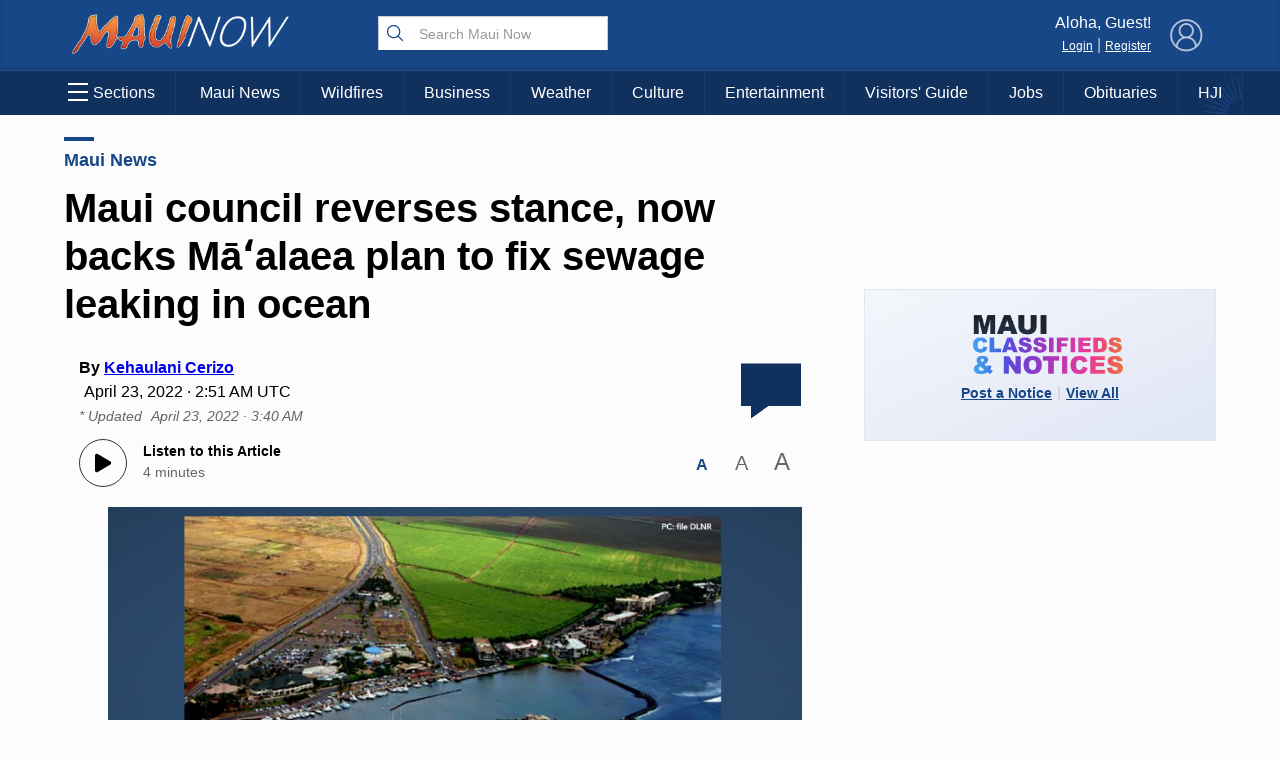

--- FILE ---
content_type: text/html; charset=UTF-8
request_url: https://mauinow.com/2022/04/22/maui-council-reverses-stance-now-backs-ma%CA%BBalaea-plan-to-fix-sewage-leaking-in-ocean/
body_size: 24083
content:
 <!DOCTYPE HTML><html><head> <title>    Maui council reverses stance, now backs Māʻalaea plan to fix sewage leaking in ocean : Maui Now    </title>  <meta property="Version" content="2.5.4"/>  <meta property="og:type" content="article"/>  <meta property="og:title" content="Maui council reverses stance, now backs Māʻalaea plan to fix sewage leaking in ocean | Maui Now"/>  <meta name="description" content="Hours before Earth Day, Maui County Council reversed its decision on a project that would halt sewage from seeping into Māʻalaea Bay and Harbor.  “It was perfect timing, too: The day before Earth Day we got this put back into the budget,” Council Member Kelly King, who is spearheading the Māʻalaea project, told Maui Now today. "/>  <meta property="og:url" content="https://mauinow.com/2022/04/22/maui-council-reverses-stance-now-backs-ma%ca%bbalaea-plan-to-fix-sewage-leaking-in-ocean/"/>  <meta property="image" content="https://media.mauinow.com/file/mauinow/2019/11/MAALAEA-OYSTERS-1024x536.jpg"/>  <!--[if IE]>
  <link rel="shortcut icon" href="https://mauinow.com/wp-content/themes/NOW2023/images/favicons/favicon.ico">
<![endif]--><meta name="msapplication-TileColor" content="#2f4e6f"><link rel="canonical" href="https://mauinow.com"/><link rel="apple-touch-icon" sizes="180x180" href="https://mauinow.com/wp-content/themes/NOW2023/images/favicons/apple-touch-icon.png"><link rel="icon" type="image/png" sizes="32x32" href="https://mauinow.com/wp-content/themes/NOW2023/images/favicons/favicon-32x32.png"><link rel="icon" type="image/png" sizes="16x16" href="https://mauinow.com/wp-content/themes/NOW2023/images/favicons/favicon-16x16.png"><meta name="theme-color" content="#184787"><link rel="pingback" href="https://mauinow.com/xmlrpc.php"><script type="application/ld+json">{
  "@context": "http://schema.org",
  "@type": "WebSite",
  "url": "https://mauinow.com",
  "potentialAction": {
    "@type": "SearchAction",
    "target": "https://mauinow.com/search/?q={search_term_string}",
    "query-input": "required name=search_term_string"
  }
}</script>  <script type="application/ld+json">{
  "@context": "http://schema.org",
  "@type":"organization",
  "logo": "https://mauinow.com/wp-content/themes/NOW2023/images/logo_square.jpg",

  "url": "https://mauinow.com",
  "sameAs": [
    "https://facebook.com/mauinow","https://instagram.com/mauinownews","https://youtube.com/mauitodaytv","https://x.com/mauinow","https://bsky.app/profile/mauinow.com"
  ]
}</script>  <script type="application/ld+json">{
  "@context" : "http://schema.org",
  "@type" : "WebSite",
  "name" : "Maui Now ",
  "alternateName" : "Maui Now : Maui News, Weather, Entertainment &amp; More : Hawaii News",
  "url" : "https://mauinow.com"
}</script><!-- FACEBOOK META TAGS --><meta property="og:site_name" content="  |  Maui council reverses stance, now backs Māʻalaea plan to fix sewage leaking in ocean"/>  <meta itemscope itemtype="schema.org/Organization" ;/><meta property="og:type" content="article"/><meta property="og:title" content="Maui council reverses stance, now backs Māʻalaea plan to fix sewage leaking in ocean | Maui Now"/><meta property="og:image" content="https://media.mauinow.com/file/mauinow/2019/11/MAALAEA-OYSTERS-1024x536.jpg"/>  <meta property="og:url" content="https://mauinow.com/2022/04/22/maui-council-reverses-stance-now-backs-ma%ca%bbalaea-plan-to-fix-sewage-leaking-in-ocean/"/>  <meta property="article:published_time" content="2022-04-22T16:51:21-10:00"/>  <meta itemprop="image" content="https://media.mauinow.com/file/mauinow/2019/11/MAALAEA-OYSTERS-1024x536.jpg"/><meta name="description" content="Hours before Earth Day, Maui County Council reversed its decision on a project that would halt sewage from seeping into Māʻalaea Bay and Harbor.  “It was perfect timing, too: The day before Earth Day we got this put back into the budget,” Council Member Kelly King, who is spearheading the Māʻalaea project, told Maui Now today. "/>  <meta name="keywords" content="Hawaii News,Maui News,Maui Now,"/>   <link rel="search" type="application/opensearchdescription+xml" title="Maui Now" href="https://mauinow.com/wp-content/themes/NOW2023/config/opensearch.xml"/><meta name="viewport" content="width=device-width,initial-scale=1">  <!-- Google Tag Manager --><script async="async" src="https://www.googletagservices.com/tag/js/gpt.js"></script><script>var googletag = googletag || {};
  googletag.cmd = googletag.cmd || [];</script><!-- End Google Tag Manager -->   <!-- Share This Code --><script type="text/javascript" src="https://platform-api.sharethis.com/js/sharethis.js#property=6308ec4b560f0d00125e73ae&product=sop" async="async"></script>  <!-- Add this before closing </body> tag --><!--<script defer src="https://api.plattenite.com/sdk-v4.js" data-site="sk_e7413c8ecf85ef1b2aaf8c7af33c23a2" data-domain="mauinow.com"></script>--><!--<script defer src="https://api.plattenite.com/sdk-v4.js" data-site="sk_e7413c8ecf85ef1b2aaf8c7af33c23a2" data-domain="mauinow.com" data-ignore-paths="W3sicGF0aCI6Ii8iLCJ0eXBlIjoiZXF1YWxzIn0seyJwYXRoIjoiL2NhdGVnb3J5LyIsInR5cGUiOiJjb250YWlucyJ9LHsicGF0aCI6Ii9mZWVkLyIsInR5cGUiOiJjb250YWlucyJ9LHsicGF0aCI6Ii9yc3MiLCJ0eXBlIjoiY29udGFpbnMifV0="></script>--><script defer="defer" src="https://api.plattenite.com/sdk-v4.js" data-site="sk_e7413c8ecf85ef1b2aaf8c7af33c23a2" data-domain="mauinow.com" data-ignore-paths="W3sicGF0aCI6Ii8iLCJ0eXBlIjoiZXF1YWxzIn0seyJwYXRoIjoiL2NhdGVnb3J5LyIsInR5cGUiOiJjb250YWlucyJ9LHsicGF0aCI6Ii9mZWVkLyIsInR5cGUiOiJjb250YWlucyJ9LHsicGF0aCI6Ii9yc3MiLCJ0eXBlIjoiY29udGFpbnMifV0="></script><!-- Google tag (gtag.js) --><script async src="https://www.googletagmanager.com/gtag/js?id=G-X793F6CJQJ"></script><script>window.dataLayer = window.dataLayer || [];
  function gtag(){dataLayer.push(arguments);}
  gtag('js', new Date());

  gtag('config', 'G-X793F6CJQJ');</script><!-- Google Tag Manager
<script>(function(w,d,s,l,i){w[l]=w[l]||[];w[l].push({'gtm.start':
new Date().getTime(),event:'gtm.js'});var f=d.getElementsByTagName(s)[0],
j=d.createElement(s),dl=l!='dataLayer'?'&l='+l:'';j.async=true;j.src=
'https://www.googletagmanager.com/gtm.js?id='+i+dl;f.parentNode.insertBefore(j,f);
})(window,document,'script','dataLayer','GTM-K2S49ZKW');</script>
 End Google Tag Manager -->  <meta name='robots' content='max-image-preview:large' />
<link rel='dns-prefetch' href='//media.hubhawaii.com' />
<link rel="alternate" type="application/rss+xml" title="Maui Now &raquo; Maui council reverses stance, now backs Māʻalaea plan to fix sewage leaking in ocean Comments Feed" href="https://mauinow.com/2022/04/22/maui-council-reverses-stance-now-backs-ma%ca%bbalaea-plan-to-fix-sewage-leaking-in-ocean/feed/" />
<link rel="alternate" title="oEmbed (JSON)" type="application/json+oembed" href="https://mauinow.com/wp-json/oembed/1.0/embed?url=https%3A%2F%2Fmauinow.com%2F2022%2F04%2F22%2Fmaui-council-reverses-stance-now-backs-ma%25ca%25bbalaea-plan-to-fix-sewage-leaking-in-ocean%2F" />
<link rel="alternate" title="oEmbed (XML)" type="text/xml+oembed" href="https://mauinow.com/wp-json/oembed/1.0/embed?url=https%3A%2F%2Fmauinow.com%2F2022%2F04%2F22%2Fmaui-council-reverses-stance-now-backs-ma%25ca%25bbalaea-plan-to-fix-sewage-leaking-in-ocean%2F&#038;format=xml" />
<style id='wp-img-auto-sizes-contain-inline-css' type='text/css'>
img:is([sizes=auto i],[sizes^="auto," i]){contain-intrinsic-size:3000px 1500px}
/*# sourceURL=wp-img-auto-sizes-contain-inline-css */
</style>
<style id='wp-emoji-styles-inline-css' type='text/css'>

	img.wp-smiley, img.emoji {
		display: inline !important;
		border: none !important;
		box-shadow: none !important;
		height: 1em !important;
		width: 1em !important;
		margin: 0 0.07em !important;
		vertical-align: -0.1em !important;
		background: none !important;
		padding: 0 !important;
	}
/*# sourceURL=wp-emoji-styles-inline-css */
</style>
<style id='wp-block-library-inline-css' type='text/css'>
:root{--wp-block-synced-color:#7a00df;--wp-block-synced-color--rgb:122,0,223;--wp-bound-block-color:var(--wp-block-synced-color);--wp-editor-canvas-background:#ddd;--wp-admin-theme-color:#007cba;--wp-admin-theme-color--rgb:0,124,186;--wp-admin-theme-color-darker-10:#006ba1;--wp-admin-theme-color-darker-10--rgb:0,107,160.5;--wp-admin-theme-color-darker-20:#005a87;--wp-admin-theme-color-darker-20--rgb:0,90,135;--wp-admin-border-width-focus:2px}@media (min-resolution:192dpi){:root{--wp-admin-border-width-focus:1.5px}}.wp-element-button{cursor:pointer}:root .has-very-light-gray-background-color{background-color:#eee}:root .has-very-dark-gray-background-color{background-color:#313131}:root .has-very-light-gray-color{color:#eee}:root .has-very-dark-gray-color{color:#313131}:root .has-vivid-green-cyan-to-vivid-cyan-blue-gradient-background{background:linear-gradient(135deg,#00d084,#0693e3)}:root .has-purple-crush-gradient-background{background:linear-gradient(135deg,#34e2e4,#4721fb 50%,#ab1dfe)}:root .has-hazy-dawn-gradient-background{background:linear-gradient(135deg,#faaca8,#dad0ec)}:root .has-subdued-olive-gradient-background{background:linear-gradient(135deg,#fafae1,#67a671)}:root .has-atomic-cream-gradient-background{background:linear-gradient(135deg,#fdd79a,#004a59)}:root .has-nightshade-gradient-background{background:linear-gradient(135deg,#330968,#31cdcf)}:root .has-midnight-gradient-background{background:linear-gradient(135deg,#020381,#2874fc)}:root{--wp--preset--font-size--normal:16px;--wp--preset--font-size--huge:42px}.has-regular-font-size{font-size:1em}.has-larger-font-size{font-size:2.625em}.has-normal-font-size{font-size:var(--wp--preset--font-size--normal)}.has-huge-font-size{font-size:var(--wp--preset--font-size--huge)}.has-text-align-center{text-align:center}.has-text-align-left{text-align:left}.has-text-align-right{text-align:right}.has-fit-text{white-space:nowrap!important}#end-resizable-editor-section{display:none}.aligncenter{clear:both}.items-justified-left{justify-content:flex-start}.items-justified-center{justify-content:center}.items-justified-right{justify-content:flex-end}.items-justified-space-between{justify-content:space-between}.screen-reader-text{border:0;clip-path:inset(50%);height:1px;margin:-1px;overflow:hidden;padding:0;position:absolute;width:1px;word-wrap:normal!important}.screen-reader-text:focus{background-color:#ddd;clip-path:none;color:#444;display:block;font-size:1em;height:auto;left:5px;line-height:normal;padding:15px 23px 14px;text-decoration:none;top:5px;width:auto;z-index:100000}html :where(.has-border-color){border-style:solid}html :where([style*=border-top-color]){border-top-style:solid}html :where([style*=border-right-color]){border-right-style:solid}html :where([style*=border-bottom-color]){border-bottom-style:solid}html :where([style*=border-left-color]){border-left-style:solid}html :where([style*=border-width]){border-style:solid}html :where([style*=border-top-width]){border-top-style:solid}html :where([style*=border-right-width]){border-right-style:solid}html :where([style*=border-bottom-width]){border-bottom-style:solid}html :where([style*=border-left-width]){border-left-style:solid}html :where(img[class*=wp-image-]){height:auto;max-width:100%}:where(figure){margin:0 0 1em}html :where(.is-position-sticky){--wp-admin--admin-bar--position-offset:var(--wp-admin--admin-bar--height,0px)}@media screen and (max-width:600px){html :where(.is-position-sticky){--wp-admin--admin-bar--position-offset:0px}}

/*# sourceURL=wp-block-library-inline-css */
</style><style id='wp-block-image-inline-css' type='text/css'>
.wp-block-image>a,.wp-block-image>figure>a{display:inline-block}.wp-block-image img{box-sizing:border-box;height:auto;max-width:100%;vertical-align:bottom}@media not (prefers-reduced-motion){.wp-block-image img.hide{visibility:hidden}.wp-block-image img.show{animation:show-content-image .4s}}.wp-block-image[style*=border-radius] img,.wp-block-image[style*=border-radius]>a{border-radius:inherit}.wp-block-image.has-custom-border img{box-sizing:border-box}.wp-block-image.aligncenter{text-align:center}.wp-block-image.alignfull>a,.wp-block-image.alignwide>a{width:100%}.wp-block-image.alignfull img,.wp-block-image.alignwide img{height:auto;width:100%}.wp-block-image .aligncenter,.wp-block-image .alignleft,.wp-block-image .alignright,.wp-block-image.aligncenter,.wp-block-image.alignleft,.wp-block-image.alignright{display:table}.wp-block-image .aligncenter>figcaption,.wp-block-image .alignleft>figcaption,.wp-block-image .alignright>figcaption,.wp-block-image.aligncenter>figcaption,.wp-block-image.alignleft>figcaption,.wp-block-image.alignright>figcaption{caption-side:bottom;display:table-caption}.wp-block-image .alignleft{float:left;margin:.5em 1em .5em 0}.wp-block-image .alignright{float:right;margin:.5em 0 .5em 1em}.wp-block-image .aligncenter{margin-left:auto;margin-right:auto}.wp-block-image :where(figcaption){margin-bottom:1em;margin-top:.5em}.wp-block-image.is-style-circle-mask img{border-radius:9999px}@supports ((-webkit-mask-image:none) or (mask-image:none)) or (-webkit-mask-image:none){.wp-block-image.is-style-circle-mask img{border-radius:0;-webkit-mask-image:url('data:image/svg+xml;utf8,<svg viewBox="0 0 100 100" xmlns="http://www.w3.org/2000/svg"><circle cx="50" cy="50" r="50"/></svg>');mask-image:url('data:image/svg+xml;utf8,<svg viewBox="0 0 100 100" xmlns="http://www.w3.org/2000/svg"><circle cx="50" cy="50" r="50"/></svg>');mask-mode:alpha;-webkit-mask-position:center;mask-position:center;-webkit-mask-repeat:no-repeat;mask-repeat:no-repeat;-webkit-mask-size:contain;mask-size:contain}}:root :where(.wp-block-image.is-style-rounded img,.wp-block-image .is-style-rounded img){border-radius:9999px}.wp-block-image figure{margin:0}.wp-lightbox-container{display:flex;flex-direction:column;position:relative}.wp-lightbox-container img{cursor:zoom-in}.wp-lightbox-container img:hover+button{opacity:1}.wp-lightbox-container button{align-items:center;backdrop-filter:blur(16px) saturate(180%);background-color:#5a5a5a40;border:none;border-radius:4px;cursor:zoom-in;display:flex;height:20px;justify-content:center;opacity:0;padding:0;position:absolute;right:16px;text-align:center;top:16px;width:20px;z-index:100}@media not (prefers-reduced-motion){.wp-lightbox-container button{transition:opacity .2s ease}}.wp-lightbox-container button:focus-visible{outline:3px auto #5a5a5a40;outline:3px auto -webkit-focus-ring-color;outline-offset:3px}.wp-lightbox-container button:hover{cursor:pointer;opacity:1}.wp-lightbox-container button:focus{opacity:1}.wp-lightbox-container button:focus,.wp-lightbox-container button:hover,.wp-lightbox-container button:not(:hover):not(:active):not(.has-background){background-color:#5a5a5a40;border:none}.wp-lightbox-overlay{box-sizing:border-box;cursor:zoom-out;height:100vh;left:0;overflow:hidden;position:fixed;top:0;visibility:hidden;width:100%;z-index:100000}.wp-lightbox-overlay .close-button{align-items:center;cursor:pointer;display:flex;justify-content:center;min-height:40px;min-width:40px;padding:0;position:absolute;right:calc(env(safe-area-inset-right) + 16px);top:calc(env(safe-area-inset-top) + 16px);z-index:5000000}.wp-lightbox-overlay .close-button:focus,.wp-lightbox-overlay .close-button:hover,.wp-lightbox-overlay .close-button:not(:hover):not(:active):not(.has-background){background:none;border:none}.wp-lightbox-overlay .lightbox-image-container{height:var(--wp--lightbox-container-height);left:50%;overflow:hidden;position:absolute;top:50%;transform:translate(-50%,-50%);transform-origin:top left;width:var(--wp--lightbox-container-width);z-index:9999999999}.wp-lightbox-overlay .wp-block-image{align-items:center;box-sizing:border-box;display:flex;height:100%;justify-content:center;margin:0;position:relative;transform-origin:0 0;width:100%;z-index:3000000}.wp-lightbox-overlay .wp-block-image img{height:var(--wp--lightbox-image-height);min-height:var(--wp--lightbox-image-height);min-width:var(--wp--lightbox-image-width);width:var(--wp--lightbox-image-width)}.wp-lightbox-overlay .wp-block-image figcaption{display:none}.wp-lightbox-overlay button{background:none;border:none}.wp-lightbox-overlay .scrim{background-color:#fff;height:100%;opacity:.9;position:absolute;width:100%;z-index:2000000}.wp-lightbox-overlay.active{visibility:visible}@media not (prefers-reduced-motion){.wp-lightbox-overlay.active{animation:turn-on-visibility .25s both}.wp-lightbox-overlay.active img{animation:turn-on-visibility .35s both}.wp-lightbox-overlay.show-closing-animation:not(.active){animation:turn-off-visibility .35s both}.wp-lightbox-overlay.show-closing-animation:not(.active) img{animation:turn-off-visibility .25s both}.wp-lightbox-overlay.zoom.active{animation:none;opacity:1;visibility:visible}.wp-lightbox-overlay.zoom.active .lightbox-image-container{animation:lightbox-zoom-in .4s}.wp-lightbox-overlay.zoom.active .lightbox-image-container img{animation:none}.wp-lightbox-overlay.zoom.active .scrim{animation:turn-on-visibility .4s forwards}.wp-lightbox-overlay.zoom.show-closing-animation:not(.active){animation:none}.wp-lightbox-overlay.zoom.show-closing-animation:not(.active) .lightbox-image-container{animation:lightbox-zoom-out .4s}.wp-lightbox-overlay.zoom.show-closing-animation:not(.active) .lightbox-image-container img{animation:none}.wp-lightbox-overlay.zoom.show-closing-animation:not(.active) .scrim{animation:turn-off-visibility .4s forwards}}@keyframes show-content-image{0%{visibility:hidden}99%{visibility:hidden}to{visibility:visible}}@keyframes turn-on-visibility{0%{opacity:0}to{opacity:1}}@keyframes turn-off-visibility{0%{opacity:1;visibility:visible}99%{opacity:0;visibility:visible}to{opacity:0;visibility:hidden}}@keyframes lightbox-zoom-in{0%{transform:translate(calc((-100vw + var(--wp--lightbox-scrollbar-width))/2 + var(--wp--lightbox-initial-left-position)),calc(-50vh + var(--wp--lightbox-initial-top-position))) scale(var(--wp--lightbox-scale))}to{transform:translate(-50%,-50%) scale(1)}}@keyframes lightbox-zoom-out{0%{transform:translate(-50%,-50%) scale(1);visibility:visible}99%{visibility:visible}to{transform:translate(calc((-100vw + var(--wp--lightbox-scrollbar-width))/2 + var(--wp--lightbox-initial-left-position)),calc(-50vh + var(--wp--lightbox-initial-top-position))) scale(var(--wp--lightbox-scale));visibility:hidden}}
/*# sourceURL=https://mauinow.com/wp-includes/blocks/image/style.min.css */
</style>
<style id='wp-block-paragraph-inline-css' type='text/css'>
.is-small-text{font-size:.875em}.is-regular-text{font-size:1em}.is-large-text{font-size:2.25em}.is-larger-text{font-size:3em}.has-drop-cap:not(:focus):first-letter{float:left;font-size:8.4em;font-style:normal;font-weight:100;line-height:.68;margin:.05em .1em 0 0;text-transform:uppercase}body.rtl .has-drop-cap:not(:focus):first-letter{float:none;margin-left:.1em}p.has-drop-cap.has-background{overflow:hidden}:root :where(p.has-background){padding:1.25em 2.375em}:where(p.has-text-color:not(.has-link-color)) a{color:inherit}p.has-text-align-left[style*="writing-mode:vertical-lr"],p.has-text-align-right[style*="writing-mode:vertical-rl"]{rotate:180deg}
/*# sourceURL=https://mauinow.com/wp-includes/blocks/paragraph/style.min.css */
</style>
<link rel='stylesheet' id='public-notices-widget-block-css' href='https://mauinow.com/wp-content/plugins/public-notices-v2/blocks/css/public-notices-widget-block.css?ver=3.0.0' type='text/css' media='all' />
<style id='global-styles-inline-css' type='text/css'>
:root{--wp--preset--aspect-ratio--square: 1;--wp--preset--aspect-ratio--4-3: 4/3;--wp--preset--aspect-ratio--3-4: 3/4;--wp--preset--aspect-ratio--3-2: 3/2;--wp--preset--aspect-ratio--2-3: 2/3;--wp--preset--aspect-ratio--16-9: 16/9;--wp--preset--aspect-ratio--9-16: 9/16;--wp--preset--color--black: #000000;--wp--preset--color--cyan-bluish-gray: #abb8c3;--wp--preset--color--white: #ffffff;--wp--preset--color--pale-pink: #f78da7;--wp--preset--color--vivid-red: #cf2e2e;--wp--preset--color--luminous-vivid-orange: #ff6900;--wp--preset--color--luminous-vivid-amber: #fcb900;--wp--preset--color--light-green-cyan: #7bdcb5;--wp--preset--color--vivid-green-cyan: #00d084;--wp--preset--color--pale-cyan-blue: #8ed1fc;--wp--preset--color--vivid-cyan-blue: #0693e3;--wp--preset--color--vivid-purple: #9b51e0;--wp--preset--gradient--vivid-cyan-blue-to-vivid-purple: linear-gradient(135deg,rgb(6,147,227) 0%,rgb(155,81,224) 100%);--wp--preset--gradient--light-green-cyan-to-vivid-green-cyan: linear-gradient(135deg,rgb(122,220,180) 0%,rgb(0,208,130) 100%);--wp--preset--gradient--luminous-vivid-amber-to-luminous-vivid-orange: linear-gradient(135deg,rgb(252,185,0) 0%,rgb(255,105,0) 100%);--wp--preset--gradient--luminous-vivid-orange-to-vivid-red: linear-gradient(135deg,rgb(255,105,0) 0%,rgb(207,46,46) 100%);--wp--preset--gradient--very-light-gray-to-cyan-bluish-gray: linear-gradient(135deg,rgb(238,238,238) 0%,rgb(169,184,195) 100%);--wp--preset--gradient--cool-to-warm-spectrum: linear-gradient(135deg,rgb(74,234,220) 0%,rgb(151,120,209) 20%,rgb(207,42,186) 40%,rgb(238,44,130) 60%,rgb(251,105,98) 80%,rgb(254,248,76) 100%);--wp--preset--gradient--blush-light-purple: linear-gradient(135deg,rgb(255,206,236) 0%,rgb(152,150,240) 100%);--wp--preset--gradient--blush-bordeaux: linear-gradient(135deg,rgb(254,205,165) 0%,rgb(254,45,45) 50%,rgb(107,0,62) 100%);--wp--preset--gradient--luminous-dusk: linear-gradient(135deg,rgb(255,203,112) 0%,rgb(199,81,192) 50%,rgb(65,88,208) 100%);--wp--preset--gradient--pale-ocean: linear-gradient(135deg,rgb(255,245,203) 0%,rgb(182,227,212) 50%,rgb(51,167,181) 100%);--wp--preset--gradient--electric-grass: linear-gradient(135deg,rgb(202,248,128) 0%,rgb(113,206,126) 100%);--wp--preset--gradient--midnight: linear-gradient(135deg,rgb(2,3,129) 0%,rgb(40,116,252) 100%);--wp--preset--font-size--small: 13px;--wp--preset--font-size--medium: 20px;--wp--preset--font-size--large: 36px;--wp--preset--font-size--x-large: 42px;--wp--preset--spacing--20: 0.44rem;--wp--preset--spacing--30: 0.67rem;--wp--preset--spacing--40: 1rem;--wp--preset--spacing--50: 1.5rem;--wp--preset--spacing--60: 2.25rem;--wp--preset--spacing--70: 3.38rem;--wp--preset--spacing--80: 5.06rem;--wp--preset--shadow--natural: 6px 6px 9px rgba(0, 0, 0, 0.2);--wp--preset--shadow--deep: 12px 12px 50px rgba(0, 0, 0, 0.4);--wp--preset--shadow--sharp: 6px 6px 0px rgba(0, 0, 0, 0.2);--wp--preset--shadow--outlined: 6px 6px 0px -3px rgb(255, 255, 255), 6px 6px rgb(0, 0, 0);--wp--preset--shadow--crisp: 6px 6px 0px rgb(0, 0, 0);}:where(.is-layout-flex){gap: 0.5em;}:where(.is-layout-grid){gap: 0.5em;}body .is-layout-flex{display: flex;}.is-layout-flex{flex-wrap: wrap;align-items: center;}.is-layout-flex > :is(*, div){margin: 0;}body .is-layout-grid{display: grid;}.is-layout-grid > :is(*, div){margin: 0;}:where(.wp-block-columns.is-layout-flex){gap: 2em;}:where(.wp-block-columns.is-layout-grid){gap: 2em;}:where(.wp-block-post-template.is-layout-flex){gap: 1.25em;}:where(.wp-block-post-template.is-layout-grid){gap: 1.25em;}.has-black-color{color: var(--wp--preset--color--black) !important;}.has-cyan-bluish-gray-color{color: var(--wp--preset--color--cyan-bluish-gray) !important;}.has-white-color{color: var(--wp--preset--color--white) !important;}.has-pale-pink-color{color: var(--wp--preset--color--pale-pink) !important;}.has-vivid-red-color{color: var(--wp--preset--color--vivid-red) !important;}.has-luminous-vivid-orange-color{color: var(--wp--preset--color--luminous-vivid-orange) !important;}.has-luminous-vivid-amber-color{color: var(--wp--preset--color--luminous-vivid-amber) !important;}.has-light-green-cyan-color{color: var(--wp--preset--color--light-green-cyan) !important;}.has-vivid-green-cyan-color{color: var(--wp--preset--color--vivid-green-cyan) !important;}.has-pale-cyan-blue-color{color: var(--wp--preset--color--pale-cyan-blue) !important;}.has-vivid-cyan-blue-color{color: var(--wp--preset--color--vivid-cyan-blue) !important;}.has-vivid-purple-color{color: var(--wp--preset--color--vivid-purple) !important;}.has-black-background-color{background-color: var(--wp--preset--color--black) !important;}.has-cyan-bluish-gray-background-color{background-color: var(--wp--preset--color--cyan-bluish-gray) !important;}.has-white-background-color{background-color: var(--wp--preset--color--white) !important;}.has-pale-pink-background-color{background-color: var(--wp--preset--color--pale-pink) !important;}.has-vivid-red-background-color{background-color: var(--wp--preset--color--vivid-red) !important;}.has-luminous-vivid-orange-background-color{background-color: var(--wp--preset--color--luminous-vivid-orange) !important;}.has-luminous-vivid-amber-background-color{background-color: var(--wp--preset--color--luminous-vivid-amber) !important;}.has-light-green-cyan-background-color{background-color: var(--wp--preset--color--light-green-cyan) !important;}.has-vivid-green-cyan-background-color{background-color: var(--wp--preset--color--vivid-green-cyan) !important;}.has-pale-cyan-blue-background-color{background-color: var(--wp--preset--color--pale-cyan-blue) !important;}.has-vivid-cyan-blue-background-color{background-color: var(--wp--preset--color--vivid-cyan-blue) !important;}.has-vivid-purple-background-color{background-color: var(--wp--preset--color--vivid-purple) !important;}.has-black-border-color{border-color: var(--wp--preset--color--black) !important;}.has-cyan-bluish-gray-border-color{border-color: var(--wp--preset--color--cyan-bluish-gray) !important;}.has-white-border-color{border-color: var(--wp--preset--color--white) !important;}.has-pale-pink-border-color{border-color: var(--wp--preset--color--pale-pink) !important;}.has-vivid-red-border-color{border-color: var(--wp--preset--color--vivid-red) !important;}.has-luminous-vivid-orange-border-color{border-color: var(--wp--preset--color--luminous-vivid-orange) !important;}.has-luminous-vivid-amber-border-color{border-color: var(--wp--preset--color--luminous-vivid-amber) !important;}.has-light-green-cyan-border-color{border-color: var(--wp--preset--color--light-green-cyan) !important;}.has-vivid-green-cyan-border-color{border-color: var(--wp--preset--color--vivid-green-cyan) !important;}.has-pale-cyan-blue-border-color{border-color: var(--wp--preset--color--pale-cyan-blue) !important;}.has-vivid-cyan-blue-border-color{border-color: var(--wp--preset--color--vivid-cyan-blue) !important;}.has-vivid-purple-border-color{border-color: var(--wp--preset--color--vivid-purple) !important;}.has-vivid-cyan-blue-to-vivid-purple-gradient-background{background: var(--wp--preset--gradient--vivid-cyan-blue-to-vivid-purple) !important;}.has-light-green-cyan-to-vivid-green-cyan-gradient-background{background: var(--wp--preset--gradient--light-green-cyan-to-vivid-green-cyan) !important;}.has-luminous-vivid-amber-to-luminous-vivid-orange-gradient-background{background: var(--wp--preset--gradient--luminous-vivid-amber-to-luminous-vivid-orange) !important;}.has-luminous-vivid-orange-to-vivid-red-gradient-background{background: var(--wp--preset--gradient--luminous-vivid-orange-to-vivid-red) !important;}.has-very-light-gray-to-cyan-bluish-gray-gradient-background{background: var(--wp--preset--gradient--very-light-gray-to-cyan-bluish-gray) !important;}.has-cool-to-warm-spectrum-gradient-background{background: var(--wp--preset--gradient--cool-to-warm-spectrum) !important;}.has-blush-light-purple-gradient-background{background: var(--wp--preset--gradient--blush-light-purple) !important;}.has-blush-bordeaux-gradient-background{background: var(--wp--preset--gradient--blush-bordeaux) !important;}.has-luminous-dusk-gradient-background{background: var(--wp--preset--gradient--luminous-dusk) !important;}.has-pale-ocean-gradient-background{background: var(--wp--preset--gradient--pale-ocean) !important;}.has-electric-grass-gradient-background{background: var(--wp--preset--gradient--electric-grass) !important;}.has-midnight-gradient-background{background: var(--wp--preset--gradient--midnight) !important;}.has-small-font-size{font-size: var(--wp--preset--font-size--small) !important;}.has-medium-font-size{font-size: var(--wp--preset--font-size--medium) !important;}.has-large-font-size{font-size: var(--wp--preset--font-size--large) !important;}.has-x-large-font-size{font-size: var(--wp--preset--font-size--x-large) !important;}
/*# sourceURL=global-styles-inline-css */
</style>

<style id='classic-theme-styles-inline-css' type='text/css'>
/*! This file is auto-generated */
.wp-block-button__link{color:#fff;background-color:#32373c;border-radius:9999px;box-shadow:none;text-decoration:none;padding:calc(.667em + 2px) calc(1.333em + 2px);font-size:1.125em}.wp-block-file__button{background:#32373c;color:#fff;text-decoration:none}
/*# sourceURL=/wp-includes/css/classic-themes.min.css */
</style>
<link rel='stylesheet' id='stylemin-css' href='https://mauinow.com/wp-content/themes/NOW2023/css/style.2023.min.css?v=13.0&#038;ver=6.9' type='text/css' media='all' />
<link rel='stylesheet' id='hubhawaiicss-css' href='https://media.hubhawaii.com/public/css/hubhawaii.frontend2.min.css?v=9&#038;ver=6.9' type='text/css' media='all' />
<link rel='stylesheet' id='activities-frontend-css' href='https://mauinow.com/wp-content/plugins/activities/assets/activities.css?ver=1.2.0' type='text/css' media='all' />
<script type="text/javascript" src="https://mauinow.com/wp-includes/js/jquery/jquery.min.js?ver=3.7.1" id="jquery-core-js"></script>
<script type="text/javascript" src="https://mauinow.com/wp-includes/js/jquery/jquery-migrate.min.js?ver=3.4.1" id="jquery-migrate-js"></script>
<script type="text/javascript" src="https://media.hubhawaii.com/public/js/hubhawaii.frontend2.min.js?v=8&amp;ver=6.9" id="hubhawaiijs-js"></script>
<script type="text/javascript" id="bundlejs-js-extra">
/* <![CDATA[ */
var LOADMORE = {"ajaxurl":"https://mauinow.com/wp-admin/admin-ajax.php","posts":"","current_page":"1","max_page":"10","home_url":"//mauinow.com"};
var WPURLS = {"template_url":"https://mauinow.com/wp-content/themes/NOW2023","plugin_url":"https://mauinow.com/wp-content/plugins/","ajaxurl":"https://mauinow.com/wp-admin/admin-ajax.php"};
//# sourceURL=bundlejs-js-extra
/* ]]> */
</script>
<script type="text/javascript" src="https://mauinow.com/wp-content/themes/NOW2023/js/bundle2023.min.js?v=24.0&amp;ver=6.9" id="bundlejs-js"></script>
<link rel="https://api.w.org/" href="https://mauinow.com/wp-json/" /><link rel="alternate" title="JSON" type="application/json" href="https://mauinow.com/wp-json/wp/v2/posts/384409" /><link rel="EditURI" type="application/rsd+xml" title="RSD" href="https://mauinow.com/xmlrpc.php?rsd" />
<meta name="generator" content="WordPress 6.9" />
<link rel="canonical" href="https://mauinow.com/2022/04/22/maui-council-reverses-stance-now-backs-ma%ca%bbalaea-plan-to-fix-sewage-leaking-in-ocean/" />
<link rel='shortlink' href='https://mauinow.com/?p=384409' />
 </head><body class="wp-singular post-template-default single single-post postid-384409 single-format-standard wp-theme-NOW2023">    <div id="div-gpt-ad-1556053938157-0" class="google-takeoverad"></div><script type="text/javascript">window.addEventListener("DOMContentLoaded",()=>{
    googleAds.show('/25189245/mn-takeover','div-gpt-ad-1556053938157-0',[1,1],{
        disableLazyLoad:true,
        callback:function(event){
            if(event.slot.getSlotElementId() !== 'div-gpt-ad-1556053938157-0') return;
            var adHolder = document.getElementById(event.slot.getSlotElementId());
            if(!adHolder) return;

            if(event.isEmpty){
                adHolder.style.display = "none";
            }
            else{
                sectionsmenu.setHeaderDimensions();

                document.getElementById("pageHolder").classList.add("displayTakeoverAd");
                sectionsmenu.takeoverOffset = (adHolder.clientHeight < 400 ? adHolder.clientHeight : 400);

                window.addEventListener("resize",()=>{
                sectionsmenu.takeoverOffset = (adHolder.clientHeight < 400 ? adHolder.clientHeight : 400);
                });
                setTimeout(()=>{
                sectionsmenu.setHeaderDimensions();
                },1000);

                setTimeout(()=>{
                sectionsmenu.setHeaderDimensions();
                },1200);

                setTimeout(()=>{
                sectionsmenu.setHeaderDimensions();
                },2000);
            }
        }
    });

    googleAds.show('/25189245/mn-takeover-small','div-gpt-ad-1644263603171-0',[1,1],{
        disableLazyLoad:true,
        callback:function(event){
            if(event.slot.getSlotElementId() !== 'div-gpt-ad-1644263603171-0') return;
            var adHolder = document.getElementById(event.slot.getSlotElementId());
            if(!adHolder) return;

            if(event.isEmpty){
                adHolder.style.display = "none";
            }
            else{
                document.getElementById("pageHolder").classList.add("displayTakeoverAdSmall");
                sectionsmenu.takeoverOffset = (adHolder.clientHeight < 200 ? adHolder.clientHeight : 200);

                window.addEventListener("resize",()=>{
                    sectionsmenu.takeoverOffset = (adHolder.clientHeight < 200 ? adHolder.clientHeight : 200);
                });
                
                if(window.innerWidth < 600){
                    var headerAnimate = () => {
                        
                        sectionsmenu.setHeaderDimensions();
                        sectionsmenu.scrollCheck();
                        headerTimer = setTimeout(()=>{
                            headerAnimate();
                            
                        },10);
                    
                    };

                    var headerTimer = setTimeout(()=>{
                        headerAnimate();
                    },10);

                    setTimeout(()=>{
                        clearTimeout(headerTimer);
                        setTimeout(()=>{
                            sectionsmenu.scrollCheck();
                        },1);
                        
                    },1000);
                }
                


                setTimeout(()=>{
                    sectionsmenu.setHeaderDimensions();
                },1000);
            }
        }
    });
},true);</script><!-- /25189245/mn-takeover-small --><div id="div-gpt-ad-1644263603171-0" class="google-takeoverad-small"></div>  <div id="pageHolder">  <div class="sectionsMenu" id="sectionsmenu"><div class="scroll"><div class="searchboxHolder"> <form method="get" action="https://mauinow.com/search" class="searchbox"><svg xmlns="http://www.w3.org/2000/svg" class="ionicon" viewBox="0 0 512 512"><title>Search</title><path d="M221.09 64a157.09 157.09 0 10157.09 157.09A157.1 157.1 0 00221.09 64z" fill="none" stroke="currentColor" stroke-miterlimit="10" stroke-width="32"/><path fill="none" stroke="currentColor" stroke-linecap="round" stroke-miterlimit="10" stroke-width="32" d="M338.29 338.29L448 448"/></svg> <input type="text" name="q" placeholder="Search Maui Now"/></form> </div> <div class="hubHawaiiUser"><div data-notificationicon="" data-iconright="-8px" data-iconbottom="0px" class="profilePicture"><img src="" class="hubHawaiiUser_picture" style="width:50px;height:50px;border-radius:25px;" onclick="hh2020Notifications.show();"/></div><span class="desktop-only"><div class="profileName">Aloha, <span class="hubHawaiiUser_name"></span>!</div><a href="#" class="hubHawaiiPhoto">My Profile</a> | <a href="#" class="hubHawaiiLogout">Logout</a></span></div><div class="hubHawaiiGuest"><img src="https://mauinow.com/wp-content/themes/NOW2023/images/defaultProfileBlue.png" style="opacity:0.7;" class="profilePicture hubHawaiiLogin"/> <span class="desktop-only"><div class="profileName">Aloha, Guest!</div><a href="#" class="hubHawaiiLogin">Login</a> | <a href="#" class="hubHawaiiLogin">Register</a></span></div> <div id="div-gpt-ad-1644420527057-0" style="width: 300px; margin:10px;display:block;margin-left:auto;margin-right:auto;"></div><div class="divider"></div><ul class="sections"> <li><a href='#'>News Topics</a><ul><li><a href='https://mauinow.com'>Front Page</a></li><li><a href='https://mauinow.com/category/maui_news'>Maui News</a></li><li><a href='https://mauinow.com/category/maui-business'>Business</a></li><li><a href='https://mauinow.com/category/maui-arts-entertainment'>Arts & Entertainment</a></li><li><a href='https://mauinow.com/category/maui-wildfires'>Maui Wildfires</a></li><li><a href='https://mauinow.com/category/maui-election'>Maui Election</a></li><li><a href='https://mauinow.com/category/food'>Food & Dining</a></li><li><a href='https://mauinow.com/category/real-estate'>Housing & Real Estate</a></li><li><a href='https://mauinow.com/category/hawaii-journalism'>Hawai‘i Journalism Initiative</a></li><li><a href='https://mauinow.com/category/crime-statistics'>Crime Statistics</a></li><li><a href='https://mauinow.com/category/maui-sports'>Local Sports</a></li><li><a href='https://mauinow.com/category/maui-discussion'>Opinion</a></li></ul></li><li><a href='#'>Weather & Surf</a><ul><li><a href='https://mauinow.com/weather'>Weather Forecast</a></li><li><a href='https://mauinow.com/surf'>Surf Report</a></li></ul></li><li><a href='#'>Lifestyle & Culture</a><ul><li><a href='https://mauinow.com/category/history-culture'>History & Culture</a></li><li><a href='https://mauinow.com/category/maui-arts-entertainment'>Maui Arts & Entertainment</a></li><li><a href='https://mauinow.com/category/food'>Food & Dining</a></li><li><a href='https://obituaries.mauinow.com'>Obituaries</a></li><li><a href='https://mauinow.com/category/real-estate'>Housing & Real Estate</a></li><li><a href='https://mauinow.com/experience-maui'>Visitors' Guide</a></li></ul></li><li><a href='#'>Events Calendar</a><ul><li><a href='https://mauinow.com/events/'>Upcoming Maui Events</a></li><li><a href='https://mauinow.com/events/map'>Events Map</a></li><li><a href='https://mauinow.com/events/post'>Post an Event</a></li></ul></li><li><a href='#'>Job Listings</a><ul><li><a href='https://mauinow.com/maui-jobs/'>Maui Jobs</a></li><li><a href='https://mauinow.com/maui-jobs/category/recent'>Recent Job Listings</a></li><li><a href='https://mauinow.com/maui-jobs/job-alerts'>Job Alerts</a></li><li><a href='https://mauinow.com/maui-jobs/post'>Post a Job</a></li></ul></li><li><a href='#'>Classifieds</a><ul><li><a href='https://mauinow.com/classifieds/'>View All</a></li><li><a href='https://mauinow.com/classifieds/post-notice/'>Post a Notice</a></li></ul></li><li><a href='#'>Special Sections</a><ul><li><a href='https://mauinow.com/category/hawaii-journalism'>Hawaii Journalism Initiative</a></li><li><a href='https://mauinow.com/category/history-culture'>History & Culture</a></li><li><a href='https://mauinow.com/medicalminute'>Medical Minute</a></li></ul></li> <div class="desktopClose">&times; Close Menu</div></ul><ul class="mobileMenuFooter"> <li><a href='https://mauinow.com/about'>About Maui Now</a></li><li><a href='https://mauinow.com/newsletter'>Newsletter</a></li><li><a href='https://mauinow.com/contact'>Contact Us</a></li><li><a href='https://mauinow.com/app'>Get the App</a></li><li><a href='/advertise-with-us'>Advertise With Us</a></li><li><a href='https://mauinow.com/about'>Meet the Team</a></li> </ul><div class="divider"></div><div id="islandSwitch" class="islandSwitch" style="display:none;"><div class="islandSwitchHeader">Choose Your Island:</div><ul><li data-color="#481294" ><a href="https://kauainownews.com/">Kauai</a></li><li data-color="#184787"  class="active" ><a href="https://mauinow.com/">Maui</a></li><li data-color="#730000" ><a href="https://bigislandnow.com/">Big Island</a></li></ul></div><script type="text/javascript">window.addEventListener("DOMContentLoaded",()=>{
          new islandSwitch("islandSwitch");
      });</script><div class="divider"></div><div class="mobileMenuFooterText">Copyright &copy; 2026 Pacific Media Group<br/>All Rights Reserved<p><a href="/privacy">Privacy Policy</a> | <a href="/about-our-ads">About Our Ads</a></p></div></div><div class="opacity"></div></div> <div id="header"><div class="container"><div class="row"><div class="col-2-sm mobile-only"><div class="sectionsMenuToggle mobile"><span class="bar"></span> <span class="bar"></span> <span class="bar"></span></div></div><div class="col-3 col-8-sm"><a href="https://mauinow.com"><img src="https://mauinow.com/wp-content/themes/NOW2023/images/logo_header.png" alt="Maui Now" class="logo"/></a></div><div class="col-3 desktop-only graphic-header"> <form method="get" action="https://mauinow.com/search" class="searchbox"><svg xmlns="http://www.w3.org/2000/svg" class="ionicon" viewBox="0 0 512 512"><title>Search</title><path d="M221.09 64a157.09 157.09 0 10157.09 157.09A157.1 157.1 0 00221.09 64z" fill="none" stroke="currentColor" stroke-miterlimit="10" stroke-width="32"/><path fill="none" stroke="currentColor" stroke-linecap="round" stroke-miterlimit="10" stroke-width="32" d="M338.29 338.29L448 448"/></svg> <input type="text" name="q" placeholder="Search Maui Now"/></form> </div><div class="col-3 desktop-only"></div><div class="col-3 col-2-sm hubhawaii">  <div class="hubHawaiiUser"><div data-notificationicon="" data-iconright="-8px" data-iconbottom="0px" class="profilePicture hubHawaiiPhoto"><img src="" class="hubHawaiiUser_picture" style="width:50px;height:50px;border-radius:25px;"/></div><span class="desktop-only"><div class="profileName">Aloha, <span class="hubHawaiiUser_name"></span>!</div><a href="#" class="hubHawaiiPhoto">My Profile</a> | <a href="#" class="hubHawaiiLogout">Logout</a></span></div><div class="hubHawaiiGuest"><img src="https://mauinow.com/wp-content/themes/NOW2023/images/defaultProfile.png" style="opacity:0.7;" class="profilePicture hubHawaiiLogin"/> <span class="desktop-only"><div class="profileName">Aloha, Guest!</div><a href="#" class="hubHawaiiLogin">Login</a> | <a href="#" class="hubHawaiiLogin">Register</a></span></div><script type="text/javascript">window.addEventListener("DOMContentLoaded",function(){
    var HUBHAWAII_BOARDSLUG = "maui";
    hubHawaiiScreen.setLogo("https://mauinow.com/wp-content/themes/NOW2023/images/logo_square_login.png","https://mauinow.com");
    hubHawaiiScreen.buttonColor = "#1f5db0";
    hubHawaiiScreen.buttonColorGradient = "linear-gradient(to bottom right,#184787,#143665)";
    hubHawaiiScreen.loaderBackgroundColor = "#1f5db0";
    hubHawaiiScreen.loaderBackgroundGradient = "linear-gradient(to bottom right,#184787,#143665)";
    hubHawaiiScreen.load();  });</script> </div></div></div></div><div id="header_menu" class="desktop-only"><div class="container"><div class="row"><ul><a href="https://mauinow.com"><img src="https://mauinow.com/wp-content/themes/NOW2023/images/logo_header.png" alt="Maui Now" class="smallLogo"/></a><li><a href="#top" class="sectionsMenuToggle desktop"><div class="barHolder"><span class="bar"></span> <span class="bar"></span> <span class="bar"></span></div>Sections</a></li> <li class="menu-item-maui-news"><a href='https://mauinow.com/category/maui_news'>Maui News</a></li><li class="menu-item-wildfires"><a href='https://mauinow.com/category/maui-wildfires'>Wildfires</a></li><li class="menu-item-business"><a href='https://mauinow.com/category/maui-business'>Business</a></li><li class="menu-item-weather"><a href='https://mauinow.com/weather'>Weather</a></li><li class="menu-item-culture"><a href='https://mauinow.com/category/history-culture'>Culture</a></li><li class="menu-item-entertainment"><a href='https://mauinow.com/category/maui-arts-entertainment'>Entertainment</a></li><li class="menu-item-visitors'-guide"><a href='https://mauinow.com/experience-maui'>Visitors' Guide</a></li><li class="menu-item-jobs"><a href='https://mauinow.com/maui-jobs'>Jobs</a></li><li class="menu-item-obituaries"><a href='https://obituaries.mauinow.com'>Obituaries</a></li><li class="menu-item-hji"><a href='https://mauinow.com/category/hawaii-journalism'>HJI</a></li>  </ul></div></div></div>  <div class="container main-content"> <style type="text/css">.votetable
	{
		width:100%;


		font-family:'Open Sans',sans-serif;
		box-shadow:0px 4px 8px rgba(0,0,0,.1);
		margin:0px;
		padding:0px;
		border-collapse:collapse;
		margin-bottom:15px;
	}

	.votetable .linetitle
	{
		font-weight:bold;
		min-width:70%;
		padding-left:15px;
	}

	.votetable .linetitle p
	{
		display:inline-block;
		width:auto;
	}

	.votetable .linesubtitle
	{
		font-size:10px;
		text-transform:uppercase;
		padding-right:16px;
		text-align:right;
	}

	.votetable td, .votetable th
	{
		padding:5px;
		margin:0px;
	}

	.votetable td
	{
		border-bottom:1px solid #ececec;
	}

	.votetable th
	{
		border-bottom:1px solid #ccc;
		font-size:18px;
		text-align:center;
		line-height:22px;
		color:#fff;
		background-color:#0a2850;
		background:linear-gradient(to right,#0a2850,#184787);

	}

	.votetable th i
	{
		font-size:12px;
		line-height:18px;
		display:block;
		font-weight:normal;
	}

	.votetable td.divider
	{
		padding:0px;
		background-color:#ccc;
		height:1px;
		border-bottom:0px !important;
	}

	.icon-party
	{
		font-size:12px;
		display:inline-block;
		margin-right:10px;
		height:20px;
		width:20px;
		text-align:center;
		color:#fff;

		line-height:20px;
		border-radius:10px;
		background-color:#666;
	}

	.icon-repub
	{
		background-color:red;
	}

	.icon-dem
	{
		background-color:blue;
	}

	.icon-lib
	{
		background-color:#f9a602;
	}

	.icon-green
	{
		background-color:green;
	}

	.frontrunner
	{
		background-color:#f7e2b9;
		font-weight:bold;
	}</style>  <!-- START AD: Leaderboard --> <!-- START ADVERTISEMENT : MAUI NOW : LEADERBOARD AD MANAGER --><!-- /25189245/Leaderboard --><div id="div-gpt-ad-1557429692185-0" class="ad_leaderboard"></div><!-- END ADVERTISEMENT : MAUI NOW : LEADERBOARD --><script type="text/javascript">window.addEventListener("DOMContentLoaded",()=>{
    googleAds.show("/25189245/Leaderboard","div-gpt-ad-1557429692185-0",[980,200],{
      desktopOnly:true,
      responsive:true,
      disableLazyLoad:true,
      contentTargeting:"News"
    });
  },true);</script> <!-- END AD: Leaderboard --><!-- START AD: Mobile Leaderboard --> <!-- START ADVERTISEMENT : MAUI NOW : MOBILE LEADERBOARD --><!-- /25189245/mn-leaderboard-mobile --><div class="ad_mobileleaderboard" id="mobileLeaderboard"><div id="div-gpt-ad-1563916613759-0" style="height:auto; width:100%;"></div></div><!-- END ADVERTISEMENT : MAUI NOW : MOBILE LEADERBOARD --><script type="text/javascript">var mobileLeaderboardHeight = 100;
  window.addEventListener("DOMContentLoaded",()=>{
    googleAds.show("/25189245/mn-leaderboard-mobile","div-gpt-ad-1563916613759-0",[[600,124],[624, 120]],{
      mobileOnly:true,
      responsive:true,
      disableLazyLoad:true,
      contentTargeting:"News",
      callback:function(event){
        if(event.slot.getSlotElementId() !== "div-gpt-ad-1563916613759-0") return;
        var mobileLeaderboard = document.getElementById("mobileLeaderboard");
        if(!mobileLeaderboard) return;

        if(event.isEmpty){
          mobileLeaderboard.style.display = "none";
          return;
        }
        
        setTimeout(()=>{
          var ratio = 120/624;
          var newHeight = window.innerWidth * ratio;
          mobileLeaderboardHeight = newHeight;
          mobileLeaderboard.style.height = Math.floor(newHeight)+"px";
        },100);
        

        window.addEventListener("scroll",function(){
          if(this.scrollY <= 100){
            mobileLeaderboard.style.height = Math.floor(mobileLeaderboardHeight) +"px";
          }
          else if(this.scrollY > 100 && this.scrollY < 300){
            var newHeight = mobileLeaderboardHeight - (window.pageYOffset - 100);
            mobileLeaderboard.style.height = Math.floor(newHeight) +"px";
          }
          else{
            mobileLeaderboard.style.height = "0px";
          }

        });

      }
    });
  },true);</script> <!-- END AD: Mobile Leaderboard --><!-- START AD: Large Mobile Leaderboard --> <div style="display:block;padding:5px;text-align:center;">   <!-- /25189245/large-mobile-leaderboard-1 -->
  <div id='gam--25189245-large-mobile-leaderboard-1' class="ad_320x100"></div>
   
  <script type="text/javascript">
    window.addEventListener("DOMContentLoaded",()=>{
      googleAds.show("/25189245/large-mobile-leaderboard","gam--25189245-large-mobile-leaderboard-1",[[320,100]]        ,{"mobileOnly":true,"contentTargeting":"News"}      );
    },true);
  </script>
   </div> <!-- END AD: Large Mobile Leaderboard --><div class="row"><div class="col-8">  <div class="article">  <a href="https://mauinow.com/category/maui_news/" class="sectionTitle">Maui News</a>  <h1>Maui council reverses stance, now backs Māʻalaea plan to fix sewage leaking in ocean</h1><div class="articleDetails row"><div class="col-6"> <b>By <a href='#author' class='authorBioScroll'>Kehaulani Cerizo</a><br/></b> <script type="text/javascript">window.addEventListener("load",()=>{
      authorBio();
    });</script>   <span data-postdate="1650682281">April 22, 2022, 4:51 PM HST</span>   <br/><i>* Updated <span data-notz="true" data-postdate="1650685247">April 22, 5:40 PM</span></i>   </div><div class="col-5 col-9-sm recommend"><!--<iframe src="//www.facebook.com/plugins/like.php?href=https://mauinow.com/2022/04/22/maui-council-reverses-stance-now-backs-ma%ca%bbalaea-plan-to-fix-sewage-leaking-in-ocean/&amp;width=235&amp;size=large&amp;layout=button_count&amp;action=recommend&amp;show_faces=false&amp;share=true&amp;height=30" scrolling="no" frameborder="0" style="border:none; overflow:hidden; width:auto; height:30px;" allowTransparency="true"></iframe>--><!-- ShareThis BEGIN --><div class="sharethis-inline-share-buttons"></div><!-- ShareThis END --></div>  <div class="col-1 col-3-sm"><a class="commentButton" id="commentButton"><svg xmlns="http://www.w3.org/2000/svg" viewBox="0 0 24 24"><path fill="currentColor" d="M24 1h-24v16.981h4v5.019l7-5.019h13z"/></svg><div class="count commentCount"><script type="text/javascript">var getCommentCount = (postID) =>{
              var formData = new FormData;
              formData.append("action","commentCount");
              formData.append("postid",postID);
              fetch("https://mauinow.com/wp-admin/admin-ajax.php",{
                method:"POST",
                body:formData
              })
              .then(res=>res.json())
              .then(data=>{
                if(data && data.count){
                  var commentCount = parseInt(data.count);
                  if(commentCount > 0){
                    var countStringEl = document.querySelectorAll(".commentCountStringAJAX");
                    var commentString = " " +commentCount;
                    if(commentCount > 1){
                      commentString += " <span>Comments</span>";
                    }
                    else{
                      commentString += " <span>Comment</span>";
                    }
                    for(let e of countStringEl){
                      e.innerHTML = commentString;
                    }

                    var countEl = document.querySelectorAll(".commentCountAJAX");
                    for(let e of countEl){
                      e.innerHTML = " ("+commentCount+")";
                    }
                  }

                }

              })
            };
/*
            window.addEventListener("DOMContentLoaded",()=>{
              getCommentCount("384409");
            });
*/</script><div style="display:inline-block;line-height:24px;" class="commentCountStringAJAX"></div></div></a></div>  </div><div class="content row" style="padding-top:6px;"><div class="col-6 col-8-sm">  <a href="#" class="textToSpeech" data-postid="384409"><div class="playButton"><svg xmlns="http://www.w3.org/2000/svg" class="ionicon" viewBox="0 0 512 512"><title>Play</title><path d="M133 440a35.37 35.37 0 01-17.5-4.67c-12-6.8-19.46-20-19.46-34.33V111c0-14.37 7.46-27.53 19.46-34.33a35.13 35.13 0 0135.77.45l247.85 148.36a36 36 0 010 61l-247.89 148.4A35.5 35.5 0 01133 440z"/></svg><div class="loader"></div></div><div class="cta"><span class="length"><b>Listen to this Article</b><br/><i>4 minutes</i></span><span class="loading"><b>Loading Audio...</b></span> <span class="loadingAd"><b>Article will play after ad...</b><div class="adCountdown">Playing in <span class="adCountdownTime">:00</span></div></span></div></a><script type="text/javascript">window.addEventListener("DOMContentLoaded",function(){
    textToSpeech.load();
  });</script> </div><div class="col-6 col-4-sm"> <div class="fontSize"><div class="size" data-size="16">A</div><div class="size" data-size="20">A</div><div class="size" data-size="24">A</div></div><script type="text/javascript">window.addEventListener("DOMContentLoaded",()=>{
    fontSize.load();
  });</script> </div><div class="col-12 ">  <p>
<figure class="wp-block-image size-large"><img fetchpriority="high" decoding="async" width="1024" height="536" src="https://media.mauinow.com/file/mauinow/2019/11/MAALAEA-OYSTERS-1024x536.jpg" alt="" class="wp-image-315538"/><figcaption>Māʻalaea Harbor/Bay. File photo courtesy DLNR.</figcaption></figure>



<p>Hours before Earth Day, Maui County Council reversed its decision on a project that would halt sewage from seeping into Māʻalaea Bay and Harbor. &nbsp;</p>



<p>“It was perfect timing, too: The day before Earth Day we got this put back into the budget,” Council Member Kelly King, who is spearheading the Māʻalaea project,&nbsp;told Maui Now today.&nbsp;</p>



<p>Three council members in committee Thursday changed their votes for unanimous support of a new $9.5 million county-owned wastewater system in Māʻalaea, which would rectify what some have called an environmental crisis: Archaic, privately-owned injection wells tied to area condos have been leaking wastewater into the area, damaging reef and other nearby ecosystems. The <a rel="noreferrer noopener" href="https://mauinow.com/2022/04/20/while-wastewater-soils-ocean-ma%CA%BBalaea-injection-wells-fuel-debate-over-whos-responsible/" data-type="URL" data-id="https://mauinow.com/2022/04/20/while-wastewater-soils-ocean-ma%CA%BBalaea-injection-wells-fuel-debate-over-whos-responsible/" target="_blank">council cast a split vote on Tuesday</a> due to legal and financial concerns and sent the item to committee.</p>



<p>Council Member Tamara Paltin, who originally voted against funding project in the upcoming fiscal year, said she discussed the situation with lawyers and others to learn that the project can get funding and liability won’t be an issue. After she backed the project Thursday, council Chairwoman Alice Lee and&nbsp;Vice Chairwoman Keani Rawlins-Fernandez also changed their votes. &nbsp;</p>



<p>Once the council’s budget is approved, however, the mayor has the authority to veto items.&nbsp;Mayor Michael Victorino this afternoon said he doesn’t support the Māʻalaea project funding decision for multiple reasons.</p>



<div style="clear:both;"></div><div class="adBreak mobile-only mobileFullWidth"><span><b>ARTICLE CONTINUES BELOW AD</b></span><div id="div-gpt-ad-1615054580015-0" class="ad"></div></div><script type="text/javascript">window.addEventListener("DOMContentLoaded",()=>{
    googleAds.show("/25189245/mn-sidebar-9","div-gpt-ad-1615054580015-0",[[300,600]],{
        mobileOnly:true,
        callback:function(event){ 
          if(event.isEmpty){
            document.getElementById("div-gpt-ad-1615054580015-0").parentNode.closest(".adBreak").style.setProperty("display","none","important");
          }
        }
    });
  },true);</script><div style="clear:both;"></div><p>Victorino said the state’s Clean Water Revolving Fund isn’t possible because use is restricted to county-owned systems.&nbsp;</p>



<p>“But even if such a loan was possible, Maui County would have to repay it with funds collected from residents who have paid into the county’s wastewater service for years. How is that fair to ratepayers? Plus, such a decision would set a precedent for other privately-owned systems to transfer liabilities of their own aging systems to the people of Maui County,” he said in a statement to Maui Now.&nbsp;</p>



<p>Sina Pruder, chief of the state&#8217;s Wastewater Branch,&nbsp;gave guidelines that would make the project eligible for the funding. &nbsp;</p>



<p>“If the entire infrastructure is owned and operated by the County, the funding would be eligible for CWSRF (Clean Water State Revolving Fund) funding,” Pruder wrote to King, who is planning a county-owned system.&nbsp;“Development of the plans would also be eligible for funding too.”&nbsp;</p>



<p>Victorino said another reason he doesn&#8217;t back the project is because the condos opposed affordable homes in the area, which would&#8217;ve created a new sewer system.</p>



<div style="clear:both;"></div><div id="mn_videoad" class="ad_video ad_video_homepage mobileFullWidth ad_video_v2"><div class="adBreak"><span><b>ARTICLE CONTINUES BELOW AD</b></span><div class="mn_videoad_holder"><video playsinline webkit-playsinline id="vastplayer" muted="muted" loop="true"></video></div></div></div><div style="clear:both;"></div><script type="text/javascript">window.addEventListener("DOMContentLoaded",()=>{
  new vastads2("mn_videoad","https://pubads.g.doubleclick.net/gampad/ads?iu=/25189245/mn-video-article&description_url=http%3A%2F%2Fmauinow.com&env=vp&impl=s&tfcd=0&npa=0&gdfp_req=1&output=vast&sz=640x480&unviewed_position_start=1");
},true);</script><p>More than a decade ago,&nbsp;Spencer Homes proposed to build a new wastewater system in Māʻalaea as part of its planned affordable housing project, ʻOhana Kai Village, intended for the mauka area.&nbsp;&nbsp;</p>



<p>“Spencer Homes offered to connect the Māʻalaea  Community Association system to its planned new system at no cost,” he said. “The Māʻalaea Community Association actively opposed the project, saying they preferred permanent protection of open space. Yet, today they&nbsp;ask the county to take on liability for their wastewater system? Choices have consequences.”&nbsp;</p>



<p>Mayor said the only way the County of Maui can accept ownership of this or any other private wastewater system is if owners bring the project up to county and state standards prior to transfer.&nbsp;</p>



<p>On the other end, US Rep.&nbsp;Kai Kahele today hailed the council’s decision to support the funding of a new public wastewater treatment facility.&nbsp;</p>



<p>“This is a huge step&nbsp;for improving&nbsp;the environment of Māʻalaea Bay and providing a critical service for&nbsp;one of&nbsp;our local communities,” he said in a statement. “And importantly, this serves as an example of how&nbsp;we can work across county, state, and federal government to deliver for Hawai’i, and to leverage the historic resources delivered in the recently passed federal Bipartisan Infrastructure Law.”&nbsp;</p>



<div style="clear:both;"></div><div class="adBreak mobileFullWidth"><span><b>ARTICLE CONTINUES BELOW AD</b></span><div class="ad_text_holder"><div id="div-gpt-ad-1566348880763-0" class="ad_text"></div></div><script type="text/javascript">window.addEventListener("DOMContentLoaded",()=>{
        googleAds.show("/25189245/mn-textad-desktop","div-gpt-ad-1566348880763-0",[1,1],{
            disableLazyLoad:true,
            callback:function(event){
              
                if(event.isEmpty){
                    if(document.getElementById("div-gpt-ad-1566348880763-0"))
                    {
                      //document.getElementById("div-gpt-ad-1566348880763-0").parentNode.style.setProperty("display","none","important");
                      document.getElementById("div-gpt-ad-1566348880763-0").parentNode.closest(".adBreak").style.setProperty("display","none","important");
                    }
                }
            }
        });
    },true);</script></div><div style="clear:both;"></div><p>Māʻalaea&nbsp;Small Boat Harbor and&nbsp;Māʻalaea&nbsp;Beach are currently on the US Environmental Protection Agency’s list of “impaired waterbodies,” which says the area exceeds “acceptable levels” of bacteria and other pollutants.&nbsp;</p>



<p>Environmental groups, condo owners and some county leaders say the county is responsible for rectifying the injection well issue because it forced owners to build them through zoning changes decades ago.&nbsp;&nbsp;</p>



<p>However, other county officials said the state — not the county — is responsible for wastewater systems back then. They argue that failings of a privately-owned system should not be the burden of the county taxpayer. Bailing out the developments could even open the county to legal issues, a county lawyer said.&nbsp;</p>



<div style="clear:both;"></div><div class="adBreak mobile-only mobileFullWidth"><span><b>ARTICLE CONTINUES BELOW AD</b></span><div id="div-gpt-ad-1615054580015-0" class="ad"></div></div><script type="text/javascript">window.addEventListener("DOMContentLoaded",()=>{
    googleAds.show("/25189245/mn-sidebar-9","div-gpt-ad-1615054580015-0",[[300,250]],{
        mobileOnly:true,
        callback:function(event){ 
          if(event.isEmpty){
            document.getElementById("div-gpt-ad-1615054580015-0").parentNode.closest(".adBreak").style.setProperty("display","none","important");
          }
        }
    });
  },true);</script><div class="adBreak desktop-only"><span><b>ARTICLE CONTINUES BELOW AD</b></span><div id="div-gpt-ad-1615054580015-1" class="ad"></div></div><script type="text/javascript">window.addEventListener("DOMContentLoaded",()=>{
    googleAds.show("/25189245/mn-sidebar-9","div-gpt-ad-1615054580015-1",[[300,250]],{
        desktopOnly:true,
        callback:function(event){
            if(event.slot.getSlotElementId() !== "div-gpt-ad-1615054580015-1") return;
            if(event.isEmpty){
                if(document.getElementById("div-gpt-ad-1615054580015-1"))
                {
                    document.getElementById("div-gpt-ad-1615054580015-1").parentNode.closest(".adBreak").style.setProperty("display","none","important");
                }
            }
        }
    });
  },true);</script><div style="clear:both;"></div><p>Prioritized by King, the project would seek a&nbsp;state loan to build the Māʻalaea Wastewater Reclamation System, which would replace 24 outdated injection wells with new, cleaner wastewater technology. Reclaimed water would go back to the land, potentially used for landscaping and agriculture. Even neighboring landowner Mahi Pono is willing to provide land for the system at a cost of $1 per year for the next 99 years, a Maui Nui Marine Resource Council news release said.&nbsp;</p>



<p>King earlier today echoed that the county has a responsibility for wastewater, especially if it is causing a major body of water to be impaired. Plus, the county’s change in zoning decades ago forced condos to have their own treatment system that used injection wells.&nbsp;</p>



<p>“That mandate was not given by the state,” she said. “That happened because of county action.”&nbsp;</p>
 </div><div class="col-12"><a name="author"></a>         <div style="clear:both;"></div>
        <div class="authorBio">
            <a href="https://mauinow.com/writers/kehaulani-cerizo"><div class="image" style="background-image:url();"></div></a>
            <b>Kehaulani Cerizo</b>
            <br/>            <br/><a href="https://mauinow.com/writers/kehaulani-cerizo" class="fullLink">Read Full Bio <i class="fas fa-arrow-right"></i></a>
        </div>
         </div></div></div> <div style="clear:both;"></div><div id="mn_videoad_belowarticle" class="ad_video ad_video_homepage mobileFullWidth ad_video_v2"><div class="adBreak"><span><b>ADVERTISEMENT</b></span><div class="mn_videoad_holder"><video playsinline webkit-playsinline id="vastplayer" muted="muted" loop="true"></video></div></div></div><div style="clear:both;"></div><script type="text/javascript">window.addEventListener("DOMContentLoaded",()=>{
  new vastads2("mn_videoad_belowarticle","https://pubads.g.doubleclick.net/gampad/ads?iu=/25189245/mn-video-article&description_url=http%3A%2F%2Fmauinow.com&env=vp&impl=s&tfcd=0&npa=0&gdfp_req=1&output=vast&sz=640x480&unviewed_position_start=1");
},true);</script> <div class="row"><div class="col-12"> <div style="clear:both;"></div><h3 class="sectionTitle">Sponsored Content</h3><div class="sponsoredContent"><div class="block block1" id="sponsored-content-1"></div><div class="block block2" id="sponsored-content-2"></div><div class="block block3" id="sponsored-content-3"></div><div class="block blockvideo"><div style="clear:both;"></div><div id="mn_videoad_sponsoredcontent" class="ad_video ad_video_homepage ad_video_v2"><div class="adBreak"><div class="mn_videoad_holder"><video playsinline webkit-playsinline id="vastplayer" muted="muted" loop="true"></video></div></div></div><div style="clear:both;"></div><script type="text/javascript">window.addEventListener("DOMContentLoaded",()=>{
  new vastads2("mn_videoad_sponsoredcontent","https://pubads.g.doubleclick.net/gampad/ads?iu=/25189245/mn-video-sponsoredcontent&description_url=http%3A%2F%2Fmauinow.com&env=vp&impl=s&tfcd=0&npa=0&gdfp_req=1&output=vast&sz=640x480&unviewed_position_start=1");
},true);</script></div><div class="block block4" id="sponsored-content-4"></div><div class="block block5" id="sponsored-content-5"></div><div class="block block6" id="sponsored-content-6"></div><div class="block block7" id="sponsored-content-7"></div></div><script type="text/javascript">var sponsoredBlockSmallStyle = {
        'iframe:nth-of-type(2)':'width:100%;height:1px;opacity:0;user-select:none;',
        'img':'width:100%;aspect-ratio:16/9;background-color:#ececec;object-fit:cover;object-position:center center;margin-bottom:6px;',
        'h4':'margin:0px;color:#000;font-family:Helvetica,sans-serif;font-size:20px;line-height:24px;font-weight:bold;text-decoration:none;',
        'a':'color:#000;text-decoration:none !important;',
        'a.sponsoredContentBlock':'color:#000;text-decoration:none !important;',
        'small':'color:rgb(165, 165, 165);font-size:11px;font-weight:bold;display:block;text-align:left;margin-top:4px;font-family:Helvetica,sans-serif',
        'small:text':"<i style='font-weight:normal;font-style:normal;'> | SPONSORED</i>"
    }

    window.addEventListener("DOMContentLoaded",()=>{
        googleAds.show("/25189245/mn-sponsoredcontent-1","sponsored-content-1",[1,1],{
            dynamicHeight:true,
            disableLazyLoad:true,
            contentTargeting:"Flat Rotation",
            injectStyle:sponsoredBlockSmallStyle,
            callback:function(event){

                if(event.isEmpty){
                    if(document.getElementById("sponsored-content-1"))
                    {
                      document.getElementById("sponsored-content-1").style.display = "none";
                    }
                }
            }
        });

        googleAds.show("/25189245/mn-sponsoredcontent-1","sponsored-content-2",[1,1],{
            dynamicHeight:true,
            disableLazyLoad:true,
            contentTargeting:"Flat Rotation",
            injectStyle:sponsoredBlockSmallStyle,
            callback:function(event){ 

                if(event.isEmpty){
                    if(document.getElementById("sponsored-content-2"))
                    {
                      document.getElementById("sponsored-content-2").style.display = "none";
                    }
                }
            }
        });
        googleAds.show("/25189245/mn-sponsoredcontent-1","sponsored-content-3",[1,1],{
            dynamicHeight:true,
            disableLazyLoad:true,
            contentTargeting:"Flat Rotation",
            injectStyle:sponsoredBlockSmallStyle,
            callback:function(event){

                if(event.isEmpty){
                    if(document.getElementById("sponsored-content-3"))
                    {
                      document.getElementById("sponsored-content-3").style.display = "none";
                    }
                }
            }
        });       
        
        googleAds.show("/25189245/mn-sponsoredcontent-1","sponsored-content-4",[1,1],{
            dynamicHeight:true,
            disableLazyLoad:true,
            contentTargeting:"Flat Rotation",
            injectStyle:sponsoredBlockSmallStyle,
            callback:function(event){

                if(event.isEmpty){
                    if(document.getElementById("sponsored-content-4"))
                    {
                      document.getElementById("sponsored-content-4").style.display = "none";
                    }
                }
            }
        });    

        googleAds.show("/25189245/mn-sponsoredcontent-1","sponsored-content-5",[1,1],{
            dynamicHeight:true,
            disableLazyLoad:true,
            contentTargeting:"Flat Rotation",
            injectStyle:sponsoredBlockSmallStyle,
            callback:function(event){

                if(event.isEmpty){
                    if(document.getElementById("sponsored-content-5"))
                    {
                      document.getElementById("sponsored-content-5").style.display = "none";
                    }
                }
            }
        });    

        googleAds.show("/25189245/mn-sponsoredcontent-1","sponsored-content-6",[1,1],{
            dynamicHeight:true,
            disableLazyLoad:true,
            contentTargeting:"Flat Rotation",
            injectStyle:sponsoredBlockSmallStyle,
            callback:function(event){

                if(event.isEmpty){
                    if(document.getElementById("sponsored-content-6"))
                    {
                      document.getElementById("sponsored-content-6").style.display = "none";
                    }
                }
            }
        });    

        googleAds.show("/25189245/mn-sponsoredcontent-1","sponsored-content-7",[1,1],{
            dynamicHeight:true,
            disableLazyLoad:true,
            contentTargeting:"Flat Rotation",
            injectStyle:sponsoredBlockSmallStyle,
            callback:function(event){

                if(event.isEmpty){
                    if(document.getElementById("sponsored-content-7"))
                    {
                      document.getElementById("sponsored-content-7").style.display = "none";
                    }
                }
            }
        });    
    },true);</script><div style="clear:both;"></div> </div><div class="col-12">  </div></div><div class="row"><div class="col-12"> <div class="widget Job Listings">        <style type="text/css">
				.jlWidget{
          display:block;
          box-sizing:border-box;
          padding-left:210px;
          position:relative;
        }

        .jlWidget .jlHeader{
          width:200px;
          position:absolute;
          top:0px;
          left:0px;
          height:100%;
          vertical-align: middle;
          text-align: center;
          justify-content: center;
          align-items: center;
          display:flex;
        }

        .jlWidget .jlHeader img{
          width:150px;
          display:block;
          margin-left:auto;
          margin-right:auto;
        }

        .jlWidget .jlHeader a.link{
          //display:block;
          margin-left:auto;
          margin-right:auto;
          padding:10px;
          font-weight:bold;
          color:#184787;
          font-size:12px;
          padding-left:30px;
        }

        .jlWidget .jlHeader svg{
          width:14px;
          height:14px;
          display:inline-block;
          vertical-align:middle;
          margin-left:5px;
        }

        .jlWidget .jlListings{
          display:grid;
          grid-column-gap:10px;
          grid-row-gap:10px;
          grid-auto-rows: 0;
          grid-template-rows:1fr;
          grid-template-columns:repeat(3, minmax(120px, 1fr));
          overflow-y:hidden;

        }

        .jlWidget .jlListings a{
          display:flex;
          position:relative;
          height:100%;
          border:1px solid #ececec;
          text-align:center;
          padding:10px;
          border-radius:3px;
          padding-top:50px;
          text-align:left;
          font-size:12px;
          text-decoration:none;
          color:#184787;
          align-items: center;
          justify-content: center;
          vertical-align: middle;
          background-color:#fff;
          transition:all 0.3s ease-in-out;
          transform-origin:center center;
					word-break:break-word;





        }


				.jlWidget .jlPostLink{
					display:block;
					text-align:center;
					padding:10px;
					font-size:16px;
					line-height:18px;
					color:#000;
					text-decoration:none;
				}



				.jlWidget .jlPostLink u{
					color:#184787;
					font-weight:bold;
					text-decoration:underline;
				}

				.jlWidget .jlMobileBreak{
					display:inline-block;
					width:10px;
					vertical-align:top;
				}

				@media screen and (min-width:601px){

					.jlWidget .jlListings div:nth-of-type(4){
						display:none;
					}

				}

        .jlWidget .jlListings a:hover{
          border:1px solid #184787;
        }

        .jlWidget .jlListings a b{
          font-size:1.2em;
        }

        .jlWidget .jlListings a small{
          //text-transform:uppercase;
        }

        @media screen and (max-width:600px){

					.jlWidget .jlMobileBreak{
						display:block;
						width:100%;
						height:1px;
						vertical-align:top;
					}
          .jlWidget{
            padding-left:0px;
            padding:20px;
            background-color:#ececec;
            background:linear-gradient(to bottom right,#f4f6fb,#dfe6f4);
            border:1px solid #dfe6f4;


          }
          .jlWidget .jlHeader{
            position:relative;
            width:100%;
            padding-bottom:10px;



          }

          .jlWidget .jlHeader div{
            display:grid !important;
            grid-template-columns:1fr 1fr;
            grid-column-gap:10px;
          }

          .jlWidget .jlHeader div a{
            width:100%;
            height:100%;
            display:flex;
            justify-content: center;
            align-items:center;
          }

          .jlWidget .jlListings{
            grid-template-columns:1fr 1fr;
            grid-template-rows:1fr 1fr;
          }
          .jlWidget .jlListings div{
            overflow:hidden;
          }
        }

        </style>
				<div class="jlWidget">
					<div class="jlHeader">
            <div style="display:inline-block;">
              <a href="/maui-jobs"><img src="https://mauinow.com/wp-content/plugins/joblistings/images//logoV2.png" alt="Maui Jobs"></a>
              <a href="/maui-jobs" class="link">View All Jobs       <svg xmlns="http://www.w3.org/2000/svg" class="ionicon chevron_right" viewBox="0 0 512 512"><title>Chevron Forward</title><path fill="none" stroke="currentColor" stroke-linecap="round" stroke-linejoin="round" stroke-width="48" d="M184 112l144 144-144 144"/></svg>
    </a>
            </div>
          </div>
          <div class="jlListings">
					              <div>
                <a href="https://mauinow.com/maui-jobs/listing/x2l1l5l4m6s4c">
                  <div style="display:inline-block;width:100%;">
                    <img src="https://media.hubhawaii.com/First-Hawaiian-Bank-Reviews-1024x538_1765500672438.webp" style="position:absolute;left:10px;top:10px;max-height:50px;max-width:90%;"/><br/>                    First Hawaiian Bank                    <br/><b>Teller/Banking Consultant</b>
                    <br/><small>
                      Central Maui &middot; 1 month ago                    </small>
                  </div>

                </a>
              </div>
                            <div>
                <a href="https://mauinow.com/maui-jobs/listing/g6v6e2r9s5n6u">
                  <div style="display:inline-block;width:100%;">
                    <img src="https://media.hubhawaii.com/malama+pono+logo+horizontal+big+text+v2-1920w_copy_1765842701633.webp" style="position:absolute;left:10px;top:10px;max-height:50px;max-width:90%;"/><br/>                    Malama Pono Autism Center                    <br/><b>RBT (Registered Behavior Technician)</b>
                    <br/><small>
                      South Maui &middot; 1 month ago                    </small>
                  </div>

                </a>
              </div>
                            <div>
                <a href="https://mauinow.com/maui-jobs/listing/g8d1u2b8d5w1w">
                  <div style="display:inline-block;width:100%;">
                    <img src="https://media.hubhawaii.com/HIPHI_1767922944387.webp" style="position:absolute;left:10px;top:10px;max-height:50px;max-width:90%;"/><br/>                    Hawaii Public Health Institute                    <br/><b>Coalition Coordinator</b>
                    <br/><small>
                      Central Maui &middot; 1 week ago                    </small>
                  </div>

                </a>
              </div>
                            <div>
                <a href="https://mauinow.com/maui-jobs/listing/r7i5h5i1i5e4l">
                  <div style="display:inline-block;width:100%;">
                                        Haven International Corp.                    <br/><b>Journeyman Carpenter / Finish Carpenter</b>
                    <br/><small>
                      South Maui &middot; 1 week ago                    </small>
                  </div>

                </a>
              </div>
              					</div>
					<a href="https://mauinow.com/maui-jobs/post/" class="jlPostLink">
						Looking for locally based talent?<div class='jlMobileBreak'></div><u>Post a Job Listing</u>
					</a>
				</div>

				</div> </div></div><div class="row" id="newsletterSignup"><div class="col-12"><div class="divider" style="margin-bottom:16px;"></div> <div id="newsletterSignup2022"><div class="newsletterSignupGrid"><div class="icon"><img src="https://mauinow.com/wp-content/themes/NOW2023/images/newsletterIcon.webp"/></div><div class="form"><h3>Subscribe to our Newsletter</h3><div class="formHolder">
            <b>Stay in-the-know</b> with daily or weekly<div class="mobileBreak"></div>headlines delivered straight to your inbox.
            <div id="mc_embed_signup"><form autocomplete="off" action="https://mauinow.us8.list-manage.com/subscribe/post?u=d8c6a2b14f4639b6690eea702&amp;id=d7bea3a717&amp;f_id=00dcc2e1f0" method="post" id="mc-embedded-subscribe-form" name="mc-embedded-subscribe-form" class="validate" target="_self"><div class="mc-field-group emailField"><input type="email" value="" autocomplete="false" name="EMAIL" class="required email" id="mce-EMAIL" required placeholder="E-Mail Address"></div><div class="mc-field-group"><input type="text" value="" name="FNAME" class="" id="mce-FNAME" placeholder="Your Name"></div><div class="mc-field-group"><input type="text" value="" name="CITY" class="" id="mce-CITY" placeholder="Your City"></div><div class="mc-field-group input-group"><ul><li><input class="alertFrequency" type="checkbox" value="1" name="group[3][1]" id="mce-group[3]-3-0"> <label for="mce-group[3]-3-0">Send Me Daily Updates</label></li><li><input class="alertFrequency" type="checkbox" value="2" name="group[3][2]" id="mce-group[3]-3-1"> <label for="mce-group[3]-3-1">Send Me Weekly Updates</label></li></ul></div><div style="position: absolute; left: -5000px;" aria-hidden="true"><input type="text" name="b_d8c6a2b14f4639b6690eea702_d7bea3a717" tabindex="-1" value=""></div><div class="clear"><input type="submit" value="Subscribe" name="subscribe" id="mc-embedded-subscribe" class="button"></div><div class="cancel">Cancel</div></form></div></div></div><div class="newsletterSignupClose">&times;</div></div></div><script type="text/javascript">window.addEventListener("DOMContentLoaded",()=>{
  mailchimpSubscribe.load();
});</script> <div class="divider"></div></div></div><!--
<div class="row" id="relatedPosts">
  <div class="col-12">  </div>
  
</div>
          --><div class="row"><div class="col-12"><div class="divider" style="margin-bottom:10px;"></div></div></div>  <div class="row"><div class="col-6" style="padding-top:10px;padding-bottom:10px;text-align:center;"> <!-- /25189245/mn-sidebar-11 --><div id="div-gpt-ad-1629490238842-0" style="width:300px;" class="ad_300x250"></div><script type="text/javascript">window.addEventListener("DOMContentLoaded",()=>{
    googleAds.show("/25189245/mn-sidebar-11","div-gpt-ad-1629490238842-0",[[300,250]],{
      
    });
  },true);</script> </div><div class="col-6" style="padding-top:10px;padding-bottom:10px;text-align:center;"> <!-- /25189245/mn-sidebar-12 --><div id="div-gpt-ad-1629490283473-0" style="width:300px;" class="ad_300x250"></div><script type="text/javascript">window.addEventListener("DOMContentLoaded",()=>{
    googleAds.show("/25189245/mn-sidebar-12","div-gpt-ad-1629490283473-0",[[300,250]],{
      
    });
  },true);</script> </div></div>  <div class="row" id="newsletterSignup" style="display:none;"><div class="col-12" style="text-align:center;"><div class="divider" style="margin-bottom:8px;"></div><svg xmlns="http://www.w3.org/2000/svg" style="display: inline-block;
    width: 18px;
    vertical-align: top;
    position: relative;
    top: 2px;
    opacity: 0.3;" viewBox="0 0 512 512"><path fill="none" stroke="currentColor" stroke-linecap="round" stroke-linejoin="round" stroke-width="48" d="M112 184l144 144 144-144"/></svg> Scroll Down for Comments <svg xmlns="http://www.w3.org/2000/svg" style="display: inline-block;
    width: 18px;
    vertical-align: top;
    position: relative;
    top: 2px;
    opacity: 0.3;" viewBox="0 0 512 512"><path fill="none" stroke="currentColor" stroke-linecap="round" stroke-linejoin="round" stroke-width="48" d="M112 184l144 144 144-144"/></svg><div class="divider"></div></div></div><div class="row mobile-only"><div class="col-12"> <!-- /25189245/mn-sidebar-10 --><div id="div-gpt-ad-1615054711842-0" style="width:300px;" class="ad_300x250"></div><script type="text/javascript">window.addEventListener("DOMContentLoaded",()=>{
    googleAds.show("/25189245/mn-sidebar-10","div-gpt-ad-1615054711842-0",[[300,250],[300,600]],{
      mobileOnly:true
    });
  },true);</script> </div></div>  <div class="row" id="commentSection"><div class="col-12"><h3 class="sectionTitle">Comments</h3><div id="hubHawaiiComments"></div><div id="facebookComments"></div><div id="commentsDisclaimer">This comments section is a public community forum for the purpose of free expression. Although Maui Now encourages respectful communication only, some content may be considered offensive. Please view at your own discretion. <a href="#" class="button" id="commentsExpandButton">View Comments <span class="commentCountAJAX"></span></a></div></div><script type="text/javascript">window.addEventListener("DOMContentLoaded",function(){
      hh2020Login.redirect = "https://mauinow.com/2022/04/22/maui-council-reverses-stance-now-backs-ma%ca%bbalaea-plan-to-fix-sewage-leaking-in-ocean/";
      commentButton();
      commentSection("commentsExpandButton","commentsDisclaimer",384409,"Maui council reverses stance, now backs Māʻalaea plan to fix sewage leaking in ocean");
    });</script></div>   </div><div class="col-4 sidebar">  <div class="linespace"></div>  <div class="linespace"></div>   <!-- /25189245/mn-sidebar-2-1 -->
  <div id='gam--25189245-mn-sidebar-2-1' class="ad_300x250"></div>
   
  <script type="text/javascript">
    window.addEventListener("DOMContentLoaded",()=>{
      googleAds.show("/25189245/mn-sidebar-2","gam--25189245-mn-sidebar-2-1",[[300,250],[300,600]]        ,{"desktopOnly":true,"contentTargeting":"News"}      );
    },true);
  </script>
   <div class="linespace"></div>   <!-- /25189245/mn-300x250-600-short-1 -->
  <div id='gam--25189245-mn-300x250-600-short-1' class="ad_300x250"></div>
   
  <script type="text/javascript">
    window.addEventListener("DOMContentLoaded",()=>{
      googleAds.show("/25189245/mn-300x250-600-short","gam--25189245-mn-300x250-600-short-1",[[300,250],[300,600]]        ,{"desktopOnly":true}      );
    },true);
  </script>
   <div class="linespace"></div>   <!-- /25189245/mn-sidebar-2-2 -->
  <div id='gam--25189245-mn-sidebar-2-2' class="ad_300x250"></div>
   
  <script type="text/javascript">
    window.addEventListener("DOMContentLoaded",()=>{
      googleAds.show("/25189245/mn-sidebar-2","gam--25189245-mn-sidebar-2-2",[[300,250],[300,600]]        ,{"desktopOnly":true}      );
    },true);
  </script>
   <div class="linespace"></div>   <!-- /25189245/mn-sidebar-2-3 -->
  <div id='gam--25189245-mn-sidebar-2-3' class="ad_300x250"></div>
   
  <script type="text/javascript">
    window.addEventListener("DOMContentLoaded",()=>{
      googleAds.show("/25189245/mn-sidebar-2","gam--25189245-mn-sidebar-2-3",[[300,250],[300,600]]        ,{"desktopOnly":true}      );
    },true);
  </script>
   <div class="linespace"></div>   <!-- /25189245/mn-sidebar-2-4 -->
  <div id='gam--25189245-mn-sidebar-2-4' class="ad_300x250"></div>
   
  <script type="text/javascript">
    window.addEventListener("DOMContentLoaded",()=>{
      googleAds.show("/25189245/mn-sidebar-2","gam--25189245-mn-sidebar-2-4",[[300,250],[300,600]]        ,{"desktopOnly":true}      );
    },true);
  </script>
   <div class="linespace"></div>   <!-- /25189245/mn-sidebar-2-5 -->
  <div id='gam--25189245-mn-sidebar-2-5' class="ad_300x250"></div>
   
  <script type="text/javascript">
    window.addEventListener("DOMContentLoaded",()=>{
      googleAds.show("/25189245/mn-sidebar-2","gam--25189245-mn-sidebar-2-5",[[300,250],[300,600]]        ,{"desktopOnly":true}      );
    },true);
  </script>
   <div class="linespace"></div>   <!-- /25189245/mn-sidebar-2-6 -->
  <div id='gam--25189245-mn-sidebar-2-6' class="ad_300x250"></div>
   
  <script type="text/javascript">
    window.addEventListener("DOMContentLoaded",()=>{
      googleAds.show("/25189245/mn-sidebar-2","gam--25189245-mn-sidebar-2-6",[[300,250],[300,600]]        ,{"desktopOnly":true}      );
    },true);
  </script>
   <div class="linespace"></div>      <div id="pn-widget-696c865a16bc1" class="no-notices public-notices-widget force-mobile-view">
        <div class="pn-widget-header">
            <div class="pn-widget-logo">
                <a href="https://mauinow.com/classifieds/"><img decoding="async" src="https://mauinow.com/wp-content/plugins/public-notices-v2/blocks/../public/images/public-notices-logo.png" alt="Public Notices Logo"></a>
            </div>
            
            <div class="pn-widget-view-all">
                <a href="https://mauinow.com/classifieds/post-notice/" class="pn-view-all-link">
                    Post a Notice
                </a>
                 <span> | </span>
                <a href="https://mauinow.com/classifieds/" class="pn-view-all-link">
                    View All
                </a>
            </div>
        
        </div>

        <div class="pn-widget-content">
            <div class="pn-notices-grid">
                            </div>
        </div>

    </div>
     </div></div>  <script type="speculationrules">
{"prefetch":[{"source":"document","where":{"and":[{"href_matches":"/*"},{"not":{"href_matches":["/wp-*.php","/wp-admin/*","/wp-content/uploads/*","/wp-content/*","/wp-content/plugins/*","/wp-content/themes/NOW2023/*","/*\\?(.+)"]}},{"not":{"selector_matches":"a[rel~=\"nofollow\"]"}},{"not":{"selector_matches":".no-prefetch, .no-prefetch a"}}]},"eagerness":"conservative"}]}
</script>
<script type="text/javascript" id="async-widget-loader-js-extra">
/* <![CDATA[ */
var asyncWidget = {"ajaxurl":"https://mauinow.com/wp-admin/admin-ajax.php","nonce":"4b3671179a"};
//# sourceURL=async-widget-loader-js-extra
/* ]]> */
</script>
<script type="text/javascript" src="https://mauinow.com/wp-content/mu-plugins/async-widget-loader.js?ver=1.0" id="async-widget-loader-js"></script>
<script type="text/javascript" src="https://mauinow.com/wp-content/plugins/activities/assets/activities.js?ver=1.2.0" id="activities-frontend-js"></script>
<script id="wp-emoji-settings" type="application/json">
{"baseUrl":"https://s.w.org/images/core/emoji/17.0.2/72x72/","ext":".png","svgUrl":"https://s.w.org/images/core/emoji/17.0.2/svg/","svgExt":".svg","source":{"concatemoji":"https://mauinow.com/wp-includes/js/wp-emoji-release.min.js?ver=6.9"}}
</script>
<script type="module">
/* <![CDATA[ */
/*! This file is auto-generated */
const a=JSON.parse(document.getElementById("wp-emoji-settings").textContent),o=(window._wpemojiSettings=a,"wpEmojiSettingsSupports"),s=["flag","emoji"];function i(e){try{var t={supportTests:e,timestamp:(new Date).valueOf()};sessionStorage.setItem(o,JSON.stringify(t))}catch(e){}}function c(e,t,n){e.clearRect(0,0,e.canvas.width,e.canvas.height),e.fillText(t,0,0);t=new Uint32Array(e.getImageData(0,0,e.canvas.width,e.canvas.height).data);e.clearRect(0,0,e.canvas.width,e.canvas.height),e.fillText(n,0,0);const a=new Uint32Array(e.getImageData(0,0,e.canvas.width,e.canvas.height).data);return t.every((e,t)=>e===a[t])}function p(e,t){e.clearRect(0,0,e.canvas.width,e.canvas.height),e.fillText(t,0,0);var n=e.getImageData(16,16,1,1);for(let e=0;e<n.data.length;e++)if(0!==n.data[e])return!1;return!0}function u(e,t,n,a){switch(t){case"flag":return n(e,"\ud83c\udff3\ufe0f\u200d\u26a7\ufe0f","\ud83c\udff3\ufe0f\u200b\u26a7\ufe0f")?!1:!n(e,"\ud83c\udde8\ud83c\uddf6","\ud83c\udde8\u200b\ud83c\uddf6")&&!n(e,"\ud83c\udff4\udb40\udc67\udb40\udc62\udb40\udc65\udb40\udc6e\udb40\udc67\udb40\udc7f","\ud83c\udff4\u200b\udb40\udc67\u200b\udb40\udc62\u200b\udb40\udc65\u200b\udb40\udc6e\u200b\udb40\udc67\u200b\udb40\udc7f");case"emoji":return!a(e,"\ud83e\u1fac8")}return!1}function f(e,t,n,a){let r;const o=(r="undefined"!=typeof WorkerGlobalScope&&self instanceof WorkerGlobalScope?new OffscreenCanvas(300,150):document.createElement("canvas")).getContext("2d",{willReadFrequently:!0}),s=(o.textBaseline="top",o.font="600 32px Arial",{});return e.forEach(e=>{s[e]=t(o,e,n,a)}),s}function r(e){var t=document.createElement("script");t.src=e,t.defer=!0,document.head.appendChild(t)}a.supports={everything:!0,everythingExceptFlag:!0},new Promise(t=>{let n=function(){try{var e=JSON.parse(sessionStorage.getItem(o));if("object"==typeof e&&"number"==typeof e.timestamp&&(new Date).valueOf()<e.timestamp+604800&&"object"==typeof e.supportTests)return e.supportTests}catch(e){}return null}();if(!n){if("undefined"!=typeof Worker&&"undefined"!=typeof OffscreenCanvas&&"undefined"!=typeof URL&&URL.createObjectURL&&"undefined"!=typeof Blob)try{var e="postMessage("+f.toString()+"("+[JSON.stringify(s),u.toString(),c.toString(),p.toString()].join(",")+"));",a=new Blob([e],{type:"text/javascript"});const r=new Worker(URL.createObjectURL(a),{name:"wpTestEmojiSupports"});return void(r.onmessage=e=>{i(n=e.data),r.terminate(),t(n)})}catch(e){}i(n=f(s,u,c,p))}t(n)}).then(e=>{for(const n in e)a.supports[n]=e[n],a.supports.everything=a.supports.everything&&a.supports[n],"flag"!==n&&(a.supports.everythingExceptFlag=a.supports.everythingExceptFlag&&a.supports[n]);var t;a.supports.everythingExceptFlag=a.supports.everythingExceptFlag&&!a.supports.flag,a.supports.everything||((t=a.source||{}).concatemoji?r(t.concatemoji):t.wpemoji&&t.twemoji&&(r(t.twemoji),r(t.wpemoji)))});
//# sourceURL=https://mauinow.com/wp-includes/js/wp-emoji-loader.min.js
/* ]]> */
</script>
 
  </div>
  <div id="backToTop"><svg xmlns="http://www.w3.org/2000/svg" class="ionicon" viewBox="0 0 512 512"><title>Arrow Up</title><path fill="none" stroke="currentColor" stroke-linecap="round" stroke-linejoin="round" stroke-width="48" d="M112 244l144-144 144 144M256 120v292"/></svg><span>Back to Top</span></div>
  <div id="footer">
    <div class="container">
      <div class="row">
        <div class="col-4 left_menu">
          <ul>
            <li id="menu-item-502631" class="menu-item menu-item-type-custom menu-item-object-custom menu-item-502631"><a href="/category/maui_news">Maui News</a></li>
<li id="menu-item-346723" class="menu-item menu-item-type-taxonomy menu-item-object-category menu-item-346723"><a href="https://mauinow.com/category/maui-business/">Maui Business</a></li>
<li id="menu-item-346732" class="menu-item menu-item-type-post_type menu-item-object-page menu-item-346732"><a href="https://mauinow.com/weather/">Weather</a></li>
<li id="menu-item-346722" class="menu-item menu-item-type-taxonomy menu-item-object-category menu-item-346722"><a href="https://mauinow.com/category/maui-arts-entertainment/">Entertainment</a></li>
<li id="menu-item-346731" class="menu-item menu-item-type-post_type menu-item-object-page menu-item-346731"><a href="https://mauinow.com/surf/">Maui Surf</a></li>
<li id="menu-item-346728" class="menu-item menu-item-type-taxonomy menu-item-object-category menu-item-346728"><a href="https://mauinow.com/category/maui-sports/">Maui Sports</a></li>
<li id="menu-item-346719" class="menu-item menu-item-type-taxonomy menu-item-object-category menu-item-346719"><a href="https://mauinow.com/category/crime-statistics/">Crime Statistics</a></li>
<li id="menu-item-502630" class="menu-item menu-item-type-post_type menu-item-object-page menu-item-502630"><a href="https://mauinow.com/activities/">Best Maui Activities</a></li>
<li id="menu-item-346725" class="menu-item menu-item-type-taxonomy menu-item-object-category menu-item-346725"><a href="https://mauinow.com/category/maui-discussion/">Maui Discussion</a></li>
<li id="menu-item-346726" class="menu-item menu-item-type-taxonomy menu-item-object-category menu-item-346726"><a href="https://mauinow.com/category/food/">Food and Dining</a></li>
<li id="menu-item-346729" class="menu-item menu-item-type-taxonomy menu-item-object-category menu-item-346729"><a href="https://mauinow.com/category/real-estate/">Housing &amp; Real Estate</a></li>
<li id="menu-item-346730" class="menu-item menu-item-type-post_type menu-item-object-page menu-item-346730"><a href="https://mauinow.com/events/">Maui Events Calendar</a></li>
<li id="menu-item-368567" class="menu-item menu-item-type-post_type menu-item-object-page menu-item-368567"><a href="https://mauinow.com/maui-jobs/">Maui Jobs</a></li>
<li id="menu-item-422277" class="menu-item menu-item-type-post_type menu-item-object-page menu-item-422277"><a href="https://mauinow.com/experience-maui/">Official Visitors&#8217; Guide</a></li>
<li id="menu-item-455657" class="menu-item menu-item-type-taxonomy menu-item-object-category menu-item-455657"><a href="https://mauinow.com/category/hawaii-journalism/">Hawai‘i Journalism Initiative</a></li>
          </ul>
        </div>
        <div class="col-4 middle_menu">
          <ul>
            <li id="menu-item-346734" class="menu-item menu-item-type-post_type menu-item-object-page menu-item-346734"><a href="https://mauinow.com/about/">About Maui Now</a></li>
<li id="menu-item-346737" class="menu-item menu-item-type-post_type menu-item-object-page menu-item-346737"><a href="https://mauinow.com/contact-information/">Contact Information</a></li>
<li id="menu-item-490718" class="menu-item menu-item-type-post_type menu-item-object-page menu-item-490718"><a href="https://mauinow.com/advertise-with-us/">Advertise with Us</a></li>
<li id="menu-item-346736" class="menu-item menu-item-type-post_type menu-item-object-page menu-item-346736"><a href="https://mauinow.com/app/">App</a></li>
<li id="menu-item-346738" class="menu-item menu-item-type-post_type menu-item-object-page menu-item-346738"><a href="https://mauinow.com/newsletter/">Newsletter</a></li>
<li id="menu-item-346739" class="menu-item menu-item-type-post_type menu-item-object-page menu-item-346739"><a href="https://mauinow.com/terms-of-service/">Terms of Service</a></li>
          </ul>
        </div>
        <div class="col-4 copyright">
          <img src="https://mauinow.com/wp-content/themes/NOW2023/images/logo_footer.png" class="logo"/>
          <br/>Copyright &copy; 2026  <a href="https://pmghawaii.com" style="color:#fff;" target="_blank">Pacific Media Group</a>.
          <br/>All Rights Reserved.
          <br/><a href="/privacy-policy">Privacy Policy</a> | <a href="/about-our-ads">About Our Ads</a>
          <p class="socialmedia">
                          <a href="https://facebook.com/mauinow" target="_blank"><svg role="img" viewBox="0 0 24 24" xmlns="http://www.w3.org/2000/svg"><title>Facebook</title><path fill="currentColor" d="M24 12.073c0-6.627-5.373-12-12-12s-12 5.373-12 12c0 5.99 4.388 10.954 10.125 11.854v-8.385H7.078v-3.47h3.047V9.43c0-3.007 1.792-4.669 4.533-4.669 1.312 0 2.686.235 2.686.235v2.953H15.83c-1.491 0-1.956.925-1.956 1.874v2.25h3.328l-.532 3.47h-2.796v8.385C19.612 23.027 24 18.062 24 12.073z"/></svg></a>
                                      <a href="https://youtube.com/mauitodaytv" target="_blank"><svg role="img" viewBox="0 0 24 24" xmlns="http://www.w3.org/2000/svg"><title>YouTube</title><path fill="currentColor" d="M23.498 6.186a3.016 3.016 0 0 0-2.122-2.136C19.505 3.545 12 3.545 12 3.545s-7.505 0-9.377.505A3.017 3.017 0 0 0 .502 6.186C0 8.07 0 12 0 12s0 3.93.502 5.814a3.016 3.016 0 0 0 2.122 2.136c1.871.505 9.376.505 9.376.505s7.505 0 9.377-.505a3.015 3.015 0 0 0 2.122-2.136C24 15.93 24 12 24 12s0-3.93-.502-5.814zM9.545 15.568V8.432L15.818 12l-6.273 3.568z"/></svg></a>
                                      <a href="https://x.com/mauinow" target="_blank"><svg xmlns="http://www.w3.org/2000/svg" shape-rendering="geometricPrecision" text-rendering="geometricPrecision" image-rendering="optimizeQuality" fill-rule="evenodd" clip-rule="evenodd" viewBox="0 0 512 462.799"><path fill="#fff" fill-rule="nonzero" d="M403.229 0h78.506L310.219 196.04 512 462.799H354.002L230.261 301.007 88.669 462.799h-78.56l183.455-209.683L0 0h161.999l111.856 147.88L403.229 0zm-27.556 415.805h43.505L138.363 44.527h-46.68l283.99 371.278z"/></svg></a>
                                      <a href="https://instagram.com/mauinownews" target="_blank"><svg role="img" viewBox="0 0 24 24" xmlns="http://www.w3.org/2000/svg"><title>Instagram</title><path fill="currentColor" d="M12 0C8.74 0 8.333.015 7.053.072 5.775.132 4.905.333 4.14.63c-.789.306-1.459.717-2.126 1.384S.935 3.35.63 4.14C.333 4.905.131 5.775.072 7.053.012 8.333 0 8.74 0 12s.015 3.667.072 4.947c.06 1.277.261 2.148.558 2.913.306.788.717 1.459 1.384 2.126.667.666 1.336 1.079 2.126 1.384.766.296 1.636.499 2.913.558C8.333 23.988 8.74 24 12 24s3.667-.015 4.947-.072c1.277-.06 2.148-.262 2.913-.558.788-.306 1.459-.718 2.126-1.384.666-.667 1.079-1.335 1.384-2.126.296-.765.499-1.636.558-2.913.06-1.28.072-1.687.072-4.947s-.015-3.667-.072-4.947c-.06-1.277-.262-2.149-.558-2.913-.306-.789-.718-1.459-1.384-2.126C21.319 1.347 20.651.935 19.86.63c-.765-.297-1.636-.499-2.913-.558C15.667.012 15.26 0 12 0zm0 2.16c3.203 0 3.585.016 4.85.071 1.17.055 1.805.249 2.227.415.562.217.96.477 1.382.896.419.42.679.819.896 1.381.164.422.36 1.057.413 2.227.057 1.266.07 1.646.07 4.85s-.015 3.585-.074 4.85c-.061 1.17-.256 1.805-.421 2.227-.224.562-.479.96-.899 1.382-.419.419-.824.679-1.38.896-.42.164-1.065.36-2.235.413-1.274.057-1.649.07-4.859.07-3.211 0-3.586-.015-4.859-.074-1.171-.061-1.816-.256-2.236-.421-.569-.224-.96-.479-1.379-.899-.421-.419-.69-.824-.9-1.38-.165-.42-.359-1.065-.42-2.235-.045-1.26-.061-1.649-.061-4.844 0-3.196.016-3.586.061-4.861.061-1.17.255-1.814.42-2.234.21-.57.479-.96.9-1.381.419-.419.81-.689 1.379-.898.42-.166 1.051-.361 2.221-.421 1.275-.045 1.65-.06 4.859-.06l.045.03zm0 3.678c-3.405 0-6.162 2.76-6.162 6.162 0 3.405 2.76 6.162 6.162 6.162 3.405 0 6.162-2.76 6.162-6.162 0-3.405-2.76-6.162-6.162-6.162zM12 16c-2.21 0-4-1.79-4-4s1.79-4 4-4 4 1.79 4 4-1.79 4-4 4zm7.846-10.405c0 .795-.646 1.44-1.44 1.44-.795 0-1.44-.646-1.44-1.44 0-.794.646-1.439 1.44-1.439.793-.001 1.44.645 1.44 1.439z"/></svg></a>
            
                          <a href="https://bsky.app/profile/mauinow.com" target="_blank"><svg xmlns="http://www.w3.org/2000/svg" shape-rendering="geometricPrecision" text-rendering="geometricPrecision" image-rendering="optimizeQuality" fill-rule="evenodd" clip-rule="evenodd" viewBox="0 0 512 452.263"><path fill="currentColor" fill-rule="nonzero" d="M110.983 30.443C169.682 74.656 232.823 164.296 256 212.4v127.056c0-2.705-1.04.351-3.282 6.935-12.094 35.646-59.343 174.777-167.383 63.552-56.888-58.561-30.551-117.119 72.998-134.801-59.239 10.111-125.839-6.6-144.114-72.119C8.958 184.18 0 68.081 0 52.402 0-26.143 68.632-1.454 110.983 30.443zm290.034 0C342.318 74.656 279.177 164.296 256 212.4v127.056c0-2.705 1.04.351 3.282 6.935 12.094 35.646 59.343 174.777 167.383 63.552 56.888-58.561 30.551-117.119-72.998-134.801 59.239 10.111 125.839-6.6 144.114-72.119C503.042 184.18 512 68.081 512 52.402c0-78.545-68.624-53.856-110.983-21.959z"/></svg></a>
                      </p>
        </div>
      </div>
    </div>
    <div style="clear:both;"></div>
  </div>
</div>

</body>
</html><!--
Performance optimized by Redis Object Cache. Learn more: https://wprediscache.com

Retrieved 1234 objects (511 KB) from Redis using PhpRedis (v6.1.0).
-->


--- FILE ---
content_type: text/html; charset=utf-8
request_url: https://www.google.com/recaptcha/api2/aframe
body_size: 184
content:
<!DOCTYPE HTML><html><head><meta http-equiv="content-type" content="text/html; charset=UTF-8"></head><body><script nonce="I5bdKyxQkVU_uAXppHrF7Q">/** Anti-fraud and anti-abuse applications only. See google.com/recaptcha */ try{var clients={'sodar':'https://pagead2.googlesyndication.com/pagead/sodar?'};window.addEventListener("message",function(a){try{if(a.source===window.parent){var b=JSON.parse(a.data);var c=clients[b['id']];if(c){var d=document.createElement('img');d.src=c+b['params']+'&rc='+(localStorage.getItem("rc::a")?sessionStorage.getItem("rc::b"):"");window.document.body.appendChild(d);sessionStorage.setItem("rc::e",parseInt(sessionStorage.getItem("rc::e")||0)+1);localStorage.setItem("rc::h",'1768719965758');}}}catch(b){}});window.parent.postMessage("_grecaptcha_ready", "*");}catch(b){}</script></body></html>